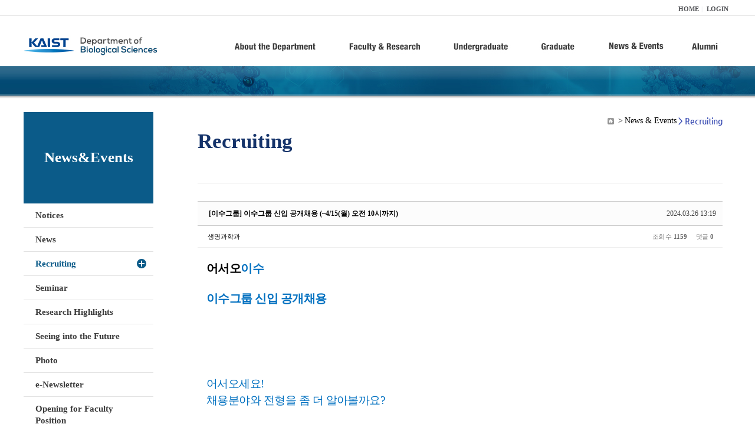

--- FILE ---
content_type: text/html; charset=UTF-8
request_url: https://bio.kaist.ac.kr/index.php?mid=bio_recruiting&order_type=desc&page=11&document_srl=32246
body_size: 14346
content:
<!DOCTYPE html>
<html lang="ko">
<head>
<!-- META -->
<meta charset="utf-8">
<meta name="Generator" content="XpressEngine">
<meta http-equiv="X-UA-Compatible" content="IE=edge">
<!-- TITLE -->
<title>생명과학과</title>
<!-- CSS -->
<link rel="stylesheet" href="/common/css/xe.min.css?20170912235542" />
<link rel="stylesheet" href="/common/js/plugins/ui/jquery-ui.min.css?20170912235542" />
<link rel="stylesheet" href="https://maxcdn.bootstrapcdn.com/font-awesome/4.2.0/css/font-awesome.min.css" />
<link rel="stylesheet" href="/modules/board/skins/sketchbook5/css/board.css?20180827100406" />
<!--[if lt IE 9]><link rel="stylesheet" href="/modules/board/skins/sketchbook5/css/ie8.css?20150813145402" />
<![endif]--><link rel="stylesheet" href="/modules/editor/styles/ckeditor_light/style.css?20170912235544" />
<!-- JS -->
<!--[if lt IE 9]><script src="/common/js/jquery-1.x.min.js?20200331145117"></script>
<![endif]--><!--[if gte IE 9]><!--><script src="/common/js/jquery.min.js?20200331145117"></script>
<!--<![endif]--><script src="/common/js/x.min.js?20200331145117"></script>
<script src="/common/js/xe.min.js?20200331145117"></script>
<script src="/modules/board/tpl/js/board.min.js?20200331145120"></script>
<!-- RSS -->
<!-- ICON -->

<script>
						if(!captchaTargetAct) {var captchaTargetAct = [];}
						captchaTargetAct.push("procBoardInsertDocument","procBoardInsertComment","procIssuetrackerInsertIssue","procIssuetrackerInsertHistory","procTextyleInsertComment");
						</script>
<script>
						if(!captchaTargetAct) {var captchaTargetAct = [];}
						captchaTargetAct.push("procMemberFindAccount","procMemberResendAuthMail","procMemberInsert");
						</script>

<link rel="canonical" href="https://bio.kaist.ac.kr/index.php?mid=bio_recruiting&amp;document_srl=32246" />
<meta name="description" content="어서오이수 이수그룹 신입 공개채용 어서오세요! 채용분야와 전형을 좀 더 알아볼까요? 다양한 직무에서 여러분을 기다리고 있습니다! 그리고 심플하게 끝나는 전형이에요. 신입사원 모집요강 ​회사 직무 세부업무 및 우대사항 근무지 ..." />
<meta property="og:locale" content="ko_KR" />
<meta property="og:type" content="article" />
<meta property="og:url" content="https://bio.kaist.ac.kr/index.php?mid=bio_recruiting&amp;document_srl=32246" />
<meta property="og:title" content="Recruiting - [이수그룹] 이수그룹 신입 공개채용 (~4/15(월) 오전 10시까지)" />
<meta property="og:description" content="어서오이수 이수그룹 신입 공개채용 어서오세요! 채용분야와 전형을 좀 더 알아볼까요? 다양한 직무에서 여러분을 기다리고 있습니다! 그리고 심플하게 끝나는 전형이에요. 신입사원 모집요강 ​회사 직무 세부업무 및 우대사항 근무지 ..." />
<meta property="article:published_time" content="2024-03-26T13:19:08+09:00" />
<meta property="article:modified_time" content="2024-03-26T13:19:08+09:00" />
<meta property="og:image" content="https://bio.kaist.ac.kr/./files/attach/images/25368/246/032/cd047b0bbd0cee8b88c51f8b08cedf47.jpg" />
<meta property="og:image:width" content="1000" />
<meta property="og:image:height" content="6480" />
<style type="text/css">
</style>
<style data-id="bdCss">
.bd em,.bd .color{color:#333333;}
.bd .shadow{text-shadow:1px 1px 1px ;}
.bd .bolder{color:#333333;text-shadow:2px 2px 4px ;}
.bd .bg_color{background-color:#333333;}
.bd .bg_f_color{background-color:#333333;background:-webkit-linear-gradient(#FFF -50%,#333333 50%);background:linear-gradient(to bottom,#FFF -50%,#333333 50%);}
.bd .border_color{border-color:#333333;}
.bd .bx_shadow{box-shadow:0 0 2px ;}
.viewer_with.on:before{background-color:#333333;box-shadow:0 0 2px #333333;}
.bd_zine.zine li:first-child,.bd_tb_lst.common_notice tr:first-child td{margin-top:2px;border-top:1px solid #DDD}
.bd_zine .info b,.bd_zine .info a{color:;}
.bd_zine.card h3{color:#333333;}
.bd_tb_lst{margin-top:0}
.bd_tb_lst .cate span,.bd_tb_lst .author span,.bd_tb_lst .last_post small{max-width:px}
</style>
<link rel="stylesheet" type="text/css" href="/layouts/jit_basic_resources/common/css/common.css" />
<link rel="stylesheet" type="text/css" href="/layouts/jit_basic_resources/common/css/sub.css" />
<meta charset="utf-8" /><script>
//<![CDATA[
var current_url = "https://bio.kaist.ac.kr/?mid=bio_recruiting&order_type=desc&page=11&document_srl=32246";
var request_uri = "https://bio.kaist.ac.kr/";
var current_mid = "bio_recruiting";
var waiting_message = "서버에 요청 중입니다. 잠시만 기다려주세요.";
var ssl_actions = new Array();
var default_url = "https://bio.kaist.ac.kr/";
var enforce_ssl = true;xe.current_lang = "ko";
xe.cmd_find = "찾기";
xe.cmd_cancel = "취소";
xe.cmd_confirm = "확인";
xe.msg_no_root = "루트는 선택 할 수 없습니다.";
xe.msg_no_shortcut = "바로가기는 선택 할 수 없습니다.";
xe.msg_select_menu = "대상 메뉴 선택";
//]]>
</script>
</head>
<body>
 
 <!-- 
작성날짜 : 2015-07-09
관리 : 진인포텍
-->
<!DOCTYPE html>
<html lang="ko">
<head>
	
<title>KAIST 생명과학과동창회</title>
<!-- css link -->


<!-- <script src="/layouts/jit_basic_resources/common/js/jquery-1.4.4.min.js"></script> -->
<script src="/layouts/jit_basic_resources/common/js/javascript.js" type="text/javascript"></script>

<script type="text/javascript">
	document.oncontextmenu = new Function('return false');   //우클릭방지
	document.ondragstart = new Function('return false'); // 드래그 방지
</script>
</head>
<body>
<ul id="skipNavi">
	<li><a href="#lnb">주메뉴 바로가기</a></li>
	<li><a href="#content">본문 바로가기</a></li>
</ul>
<div id="headWrap">
	<div id="header">
		<div class="layoutDisplay">
			<div id="fmilySite">
				<ul id="gnb" class="ft_right">
		<li><a href="/">HOME</a></li>
			<li><a href="/index.php?mid=account&act=dispMemberLoginForm">LOGIN</a></li>
		<!-- <li><a href="/index.php?mid=Account&act=dispMemberSignUpForm">JOIN</a></li> -->
		</ul>
	
			</div>
			<h1 id="logo"><a href="/"><img src="/layouts/jit_basic_resources/common/images/common/logo.jpg" alt="새내기의꿈, 여러분과 함께 하고 싶습니다." /></a></h1>
				<div class="tm_box">
				<ul id="tm">
					<li><a href="/./index.php?mid=bio_intro"><img src="/layouts/jit_basic_resources/common/images/common//menu01.jpg" alt="학과소개(About the Department)"/></a>
						 <ul class="submenu1">
														<li><a href="/./index.php?mid=bio_intro" class="">Introduction</a></li>
														<li><a href="/./index.php?mid=bio_office" class="">Staff</a></li>
														<li><a href="/./index.php?mid=bio_labguide" class="">Lab Location</a></li>
														<li><a href="/./index.php?mid=bio_contact" class="">Contact US</a></li>
														<li><a href="/./index.php?mid=bio_schedule" class="">Reservation</a></li>
						</ul>
					</li>
					<li><a href="/./index.php?mid=bio_faculty&category=202"><img src="/layouts/jit_basic_resources/common/images/common/menu02.jpg" alt="교수/연구(Faculty&Research)"/></a>
						<ul class="submenu2">
														<li><a href="/./index.php?mid=bio_faculty&category=202" class="">Faculty</a></li>
														<li><a href="http://biocore.kaist.ac.kr/" class="" target="_blank">Facilities</a></li>
														<li><a href="/./index.php?mid=bio_research_1" class="">Research Groups</a></li>
														<li><a href="/./index.php?mid=bio_major_research" class="">Major Research Unit</a></li>
							
														<!-- // <li><a href="/layouts/jit_basic_resources/common/images/data/major_research.pdf"  target="_blank">Research Fields & Major accomplishments</a></li>--!>
								
						</ul>
					</li>
					<li><a href="/./index.php?mid=bio_curriculum"><img src="/layouts/jit_basic_resources/common/images/common/menu03.jpg" alt="학부(Undergraduate)"/></a>
						<ul class="submenu3">
														<li><a href="/./index.php?mid=bio_curriculum" class="">Curriculum</a>
								<ul>
									<li><a href="/./index.php?mid=bio_curriculum"  class="" style="font-size:14px">International</a></li>
									<li><a href="/./index.php?mid=bio_curriculum_ko" class="">Korean</a>
									
								</ul>
							</li>
														<li><a href="/./index.php?mid=bio_courses" class="">Courses</a>
								<ul>
									<li><a href="/./index.php?mid=bio_courses"  class="" style="font-size:14px">International</a></li>
									<li><a href="/./index.php?mid=bio_courses_ko" class="">Korean</a>
								</ul>
							</li>
														<li><a href="https://admission.kaist.ac.kr/undergraduate" target="_blank" class="">Admission</a>
						
							</li>
							
				
						</ul>
					</li>
					<li><a href="/./index.php?mid=page_xqXQ50"><img src="/layouts/jit_basic_resources/common/images/common/menu04.jpg" alt="대학원(Graduate)"/></a>
						<ul class="submenu4">
														<li><a href="/./index.php?mid=page_xqXQ50" class="">Curriculum</a>
								<ul>
									<li><a href="/./index.php?mid=page_xqXQ50"  class="" style="font-size:14px">International</a></li>
									<li><a href="/./index.php?mid=page_pIhv13" class="">Korean</a>
									
								</ul>
							</li>
														<li><a href="/./index.php?mid=page_DkxU76" class="">Courses</a>
								<ul>
									<li><a href="/./index.php?mid=page_DkxU76"  class="" style="font-size:14px">International</a></li>
									<li><a href="/./index.php?mid=page_sIDM32" class="">Korean</a>
									
								</ul>
							</li>
														<li><a href="https://admission.kaist.ac.kr/graduate" target="_blank" class="">Admission</a>
						
							</li>
		
							
						</ul>
					</li>
					<li><a href="/./index.php?mid=bio_notice"><img src="/layouts/jit_basic_resources/common/images/common/menu05.jpg" alt="뉴스&이벤트(News&Events)"/></a>
						<ul class="submenu5">
							
														<li><a href="/./index.php?mid=bio_notice" class="">Notices</a></li>
														<li><a href="/./index.php?mid=bio_news" class="">News</a></li>
														<li><a href="/./index.php?mid=bio_recruiting" class="_son">Recruiting</a></li>
														<li><a href="/./index.php?mid=bio_seminar" class="">Seminar</a></li>
														<li><a href="/./index.php?mid=bio_research_highlights" class="">Research Highlights</a></li>
							
														<li><a href="/./index.php?mid=bio_seeing_into" class="">Seeing into the Future</a></li>
														<li><a href="/./index.php?mid=bio_photo" class="">Photo</a></li>
														<li><a href="/./index.php?mid=bio_newsletter" class="">e-Newsletter</a></li>
														<li><a href="https://kaist.ac.kr/kr/html/footer/0814.html?mode=V&no=d6b86ffd2396e4d3e649058d932218e9" target="_blank" class="">Opening for Faculty Position</a></li>
														<!-- <li><a href="/./index.php?mid=google_calendar" class="">Seminar Schedule</a></li> -->
						</ul>
					</li>
					<li><a href="http://bioalumni.kaist.ac.kr/" target="_blank"><img src="/layouts/jit_basic_resources/common/images/common/menu06.jpg" alt="연구뉴스(Research News)"/></a></li>
					<!-- <li><a href="/./index.php?mid=bio_alumni"><img src="/layouts/jit_basic_resources/common/images/common/menu06.jpg" alt="alumni"/></a>
						<ul class="submenu5">
						
							<li><a href="/./index.php?mid=bio_alumni" class="">Alumni</a></li>
						</ul>
					</li> -->
				</ul>
				
			
										<script type="text/javascript">topMenu1_aab();</script>
		
	</div>
	
		</div>
	</div>
</div>
<div id="conetntWrap">
	<div id="contents">
		<div id="conBody" class="layoutDisplay">
					<div id="leftSection">
												<h2 id="leftmnueTitle">News&Events</h2>
	<ul id="leftMenu">
		
			
			<li><a href="/./index.php?mid=bio_notice" class="">Notices</a></li>
					<li><a href="/./index.php?mid=bio_news" class="">News</a></li>
					<li><a href="/./index.php?mid=bio_recruiting" class="_on">Recruiting</a></li>
					<li><a href="/./index.php?mid=bio_seminar" class="">Seminar</a></li>
					<li><a href="/./index.php?mid=bio_research_highlights" class="">Research Highlights</a></li>
					<li><a href="/./index.php?mid=bio_seeing_into" class="">Seeing into the Future</a></li>
		
					<li><a href="/./index.php?mid=bio_photo" class="">Photo</a></li>
					<li><a href="/./index.php?mid=bio_newsletter" class="">e-Newsletter</a></li>
		
		
					<li><a href="https://kaist.ac.kr/kr/html/footer/0814.html?mode=V&no=1f1eaf4b67588ace0db9fdcde1dc4be2" target="_blank" class="">Opening for Faculty Position</a></li>
					<!-- <li><a href="/./index.php?mid=google_calendar" class="">Seminar Schedule</a></li> -->
	</ul>
	 
	
			</div>
			<div id="rightSection">
				<div id="conHead">
							<!-- 타이틀 및 현재위치 -->				
					<!-- /타이틀 및 현재위치 -->
<!-- <i style="font-size:26px;"> -->
<ul id="conNavi">
	<!-- <li>Home</li> -->
	<li>News & Events</li>
	<li>Recruiting</li>
</ul>
		<h3 id="conTitle">Recruiting</h3>
		
				</div>
						<div id="content">
					<!-- 컨텐츠 표시 -->
						<!--#JSPLUGIN:ui--><script>//<![CDATA[
var lang_type = "ko";
var bdLogin = "로그인 하시겠습니까?@https://bio.kaist.ac.kr/index.php?mid=bio_recruiting&order_type=desc&page=11&document_srl=32246&act=dispMemberLoginForm";
jQuery(function($){
	board('#bd_25368_32246');
	$.cookie('bd_viewer_font',$('body').css('font-family'));
});
//]]></script>
<div></div><div id="bd_25368_32246" class="bd   hover_effect small_lst_btn1" data-default_style="list" data-bdFilesType="">
<div class="rd rd_nav_style2 clear" style="padding:;" data-docSrl="32246">
	
	<div class="rd_hd clear" style="margin:0 -15px 20px">
		
		<div class="board clear " style=";">
			<div class="top_area ngeb" style=";">
								<div class="fr">
										<span class="date m_no">2024.03.26 13:19</span>				</div>
				<h1 class="np_18px"><a href="https://bio.kaist.ac.kr/index.php?document_srl=32246">[이수그룹] 이수그룹 신입 공개채용 (~4/15(월) 오전 10시까지)</a></h1>
			</div>
			<div class="btm_area clear">
								<div class="side">
					<a href="#popup_menu_area" class="nick member_12956" onclick="return false">생명과학과</a>																								</div>
				<div class="side fr">
																																			<span>조회 수 <b>1159</b></span>					
					<span>댓글 <b>0</b></span>									</div>
				
							</div>
		</div>		
		
		
				
				
				
				
		
			</div>
	
		
	<div class="rd_body clear">
		
				
				
				<article><!--BeforeDocument(32246,12956)--><div class="document_32246_12956 xe_content"><p style="box-sizing: initial; margin: 0cm; padding: 0px; border: 0px; vertical-align: baseline; text-decoration-skip-ink: none; unicode-bidi: embed; line-height: 1.5; color: rgb(34, 34, 34); font-family: Gulim, 굴림, sans-serif; font-size: 14px; background: white; word-break: keep-all; text-align: justify;"><b style="box-sizing: initial; margin: 0px; padding: 0px; border: 0px; vertical-align: baseline; text-decoration-skip-ink: none; line-height: 1.5; font-size: 10pt; font-family: &quot;맑은 고딕&quot;; color: rgb(0, 0, 0);"><span style="box-sizing: initial; margin: 0px; padding: 0px; border: 0px; vertical-align: baseline; text-decoration-skip-ink: none; line-height: 1.5; font-size: 15pt; letter-spacing: -0.4pt;">어서오</span></b><b style="box-sizing: initial; margin: 0px; padding: 0px; border: 0px; vertical-align: baseline; text-decoration-skip-ink: none; line-height: 1.5; font-size: 10pt; font-family: &quot;맑은 고딕&quot;; color: rgb(0, 0, 0);"><span style="box-sizing: initial; margin: 0px; padding: 0px; border: 0px; vertical-align: baseline; text-decoration-skip-ink: none; line-height: 1.5; font-size: 15pt; color: rgb(0, 112, 192); letter-spacing: -0.4pt;">이수</span></b></p>

<div style="box-sizing: initial; margin: 0px; padding: 0px; border: 0px; vertical-align: baseline; text-decoration-skip-ink: none; unicode-bidi: embed; line-height: 1.5; color: rgb(34, 34, 34); font-family: Gulim, 굴림, sans-serif; font-size: 14px; background-color: rgb(255, 255, 255);">&nbsp;</div>

<p style="box-sizing: initial; margin: 0cm; padding: 0px; border: 0px; vertical-align: baseline; text-decoration-skip-ink: none; unicode-bidi: embed; line-height: 1.5; color: rgb(34, 34, 34); font-family: Gulim, 굴림, sans-serif; font-size: 14px; background: white; word-break: keep-all; text-align: justify;"><b style="box-sizing: initial; margin: 0px; padding: 0px; border: 0px; vertical-align: baseline; text-decoration-skip-ink: none; line-height: 1.5; font-size: 10pt; font-family: &quot;맑은 고딕&quot;; color: rgb(0, 0, 0);"><span style="box-sizing: initial; margin: 0px; padding: 0px; border: 0px; vertical-align: baseline; text-decoration-skip-ink: none; line-height: 1.5; font-size: 15pt; color: rgb(0, 112, 192); letter-spacing: -0.4pt;">이수그룹 신입&nbsp;공개채용</span></b></p>

<div style="box-sizing: initial; margin: 0px; padding: 0px; border: 0px; vertical-align: baseline; text-decoration-skip-ink: none; unicode-bidi: embed; line-height: 1.5; color: rgb(34, 34, 34); font-family: Gulim, 굴림, sans-serif; font-size: 14px; background-color: rgb(255, 255, 255);">&nbsp;</div>

<p style="box-sizing: initial; margin: 0cm; padding: 0px; border: 0px; vertical-align: baseline; text-decoration-skip-ink: none; unicode-bidi: embed; line-height: 1.5; color: rgb(34, 34, 34); font-family: Gulim, 굴림, sans-serif; font-size: 14px; background: white; word-break: keep-all; text-align: justify;"><span style="box-sizing: initial; margin: 0px; padding: 0px; border: 0px; vertical-align: baseline; text-decoration-skip-ink: none; line-height: 1.5; font-size: 10.5pt; font-family: 굴림; color: black; letter-spacing: -0.4pt;">&nbsp;</span></p>

<div style="box-sizing: initial; margin: 0px; padding: 0px; border: 0px; vertical-align: baseline; text-decoration-skip-ink: none; unicode-bidi: embed; line-height: 1.5; color: rgb(34, 34, 34); font-family: Gulim, 굴림, sans-serif; font-size: 14px; background-color: rgb(255, 255, 255);">&nbsp;</div>

<p style="box-sizing: initial; margin: 0cm 0cm 8pt; padding: 0px; border: 0px; vertical-align: baseline; text-decoration-skip-ink: none; unicode-bidi: embed; line-height: 1.5; color: rgb(34, 34, 34); font-family: Gulim, 굴림, sans-serif; font-size: 14px; background: white; word-break: keep-all; text-align: justify;"><span style="box-sizing: initial; margin: 0px; padding: 0px; border: 0px; vertical-align: baseline; text-decoration-skip-ink: none; line-height: 1.5; font-size: 10.5pt; font-family: 굴림; color: black; letter-spacing: -0.4pt;">&nbsp;</span></p>

<div style="box-sizing: initial; margin: 0px; padding: 0px; border: 0px; vertical-align: baseline; text-decoration-skip-ink: none; unicode-bidi: embed; line-height: 1.5; color: rgb(34, 34, 34); font-family: Gulim, 굴림, sans-serif; font-size: 14px; background-color: rgb(255, 255, 255);">&nbsp;</div>

<p style="box-sizing: initial; margin: 0cm; padding: 0px; border: 0px; vertical-align: baseline; text-decoration-skip-ink: none; unicode-bidi: embed; line-height: 1.5; color: rgb(34, 34, 34); font-family: Gulim, 굴림, sans-serif; font-size: 14px; background: white; word-break: keep-all; text-align: justify;"><span style="box-sizing: initial; margin: 0px; padding: 0px; border: 0px; vertical-align: baseline; text-decoration-skip-ink: none; line-height: 1.5; font-size: 14pt; color: rgb(0, 112, 192); letter-spacing: -0.4pt; font-family: &quot;맑은 고딕&quot;;">어서오세요<span style="box-sizing: initial; margin: 0px; padding: 0px; border: 0px; vertical-align: baseline; text-decoration-skip-ink: none; line-height: 1.5;">!</span><br style="box-sizing: initial; text-decoration-skip-ink: none;" />
채용분야와 전형을 좀 더 알아볼까요<span style="box-sizing: initial; margin: 0px; padding: 0px; border: 0px; vertical-align: baseline; text-decoration-skip-ink: none; line-height: 1.5;">?</span></span></p>

<div style="box-sizing: initial; margin: 0px; padding: 0px; border: 0px; vertical-align: baseline; text-decoration-skip-ink: none; unicode-bidi: embed; line-height: 1.5; color: rgb(34, 34, 34); font-family: Gulim, 굴림, sans-serif; font-size: 14px; background-color: rgb(255, 255, 255);">&nbsp;</div>

<p style="box-sizing: initial; margin: 0cm; padding: 0px; border: 0px; vertical-align: baseline; text-decoration-skip-ink: none; unicode-bidi: embed; line-height: 1.5; color: rgb(34, 34, 34); font-family: Gulim, 굴림, sans-serif; font-size: 14px; background: white; word-break: keep-all; text-align: justify;"><span style="box-sizing: initial; margin: 0px; padding: 0px; border: 0px; vertical-align: baseline; text-decoration-skip-ink: none; line-height: 1.5; font-size: 10.5pt; color: black; letter-spacing: -0.4pt; font-family: &quot;맑은 고딕&quot;;">&nbsp;</span></p>

<div style="box-sizing: initial; margin: 0px; padding: 0px; border: 0px; vertical-align: baseline; text-decoration-skip-ink: none; unicode-bidi: embed; line-height: 1.5; color: rgb(34, 34, 34); font-family: Gulim, 굴림, sans-serif; font-size: 14px; background-color: rgb(255, 255, 255);">&nbsp;</div>

<p style="box-sizing: initial; margin: 0cm; padding: 0px; border: 0px; vertical-align: baseline; text-decoration-skip-ink: none; unicode-bidi: embed; line-height: 1.5; color: rgb(34, 34, 34); font-family: Gulim, 굴림, sans-serif; font-size: 14px; background: white; word-break: keep-all; text-align: justify;"><span style="box-sizing: initial; margin: 0px; padding: 0px; border: 0px; vertical-align: baseline; text-decoration-skip-ink: none; line-height: 1.5; font-size: 12pt; color: black; letter-spacing: -0.4pt; font-family: &quot;맑은 고딕&quot;;">다양한 직무에서 여러분을 기다리고 있습니다<span style="box-sizing: initial; margin: 0px; padding: 0px; border: 0px; vertical-align: baseline; text-decoration-skip-ink: none; line-height: 1.5;">!</span><br style="box-sizing: initial; text-decoration-skip-ink: none;" />
그리고 심플하게 끝나는 전형이에요<span style="box-sizing: initial; margin: 0px; padding: 0px; border: 0px; vertical-align: baseline; text-decoration-skip-ink: none; line-height: 1.5;">.</span></span></p>

<div style="box-sizing: initial; margin: 0px; padding: 0px; border: 0px; vertical-align: baseline; text-decoration-skip-ink: none; unicode-bidi: embed; line-height: 1.5; color: rgb(34, 34, 34); font-family: Gulim, 굴림, sans-serif; font-size: 14px; background-color: rgb(255, 255, 255);">&nbsp;</div>

<p style="box-sizing: initial; margin: 0cm; padding: 0px; border: 0px; vertical-align: baseline; text-decoration-skip-ink: none; unicode-bidi: embed; line-height: 1.5; color: rgb(34, 34, 34); font-family: Gulim, 굴림, sans-serif; font-size: 14px; background: white; word-break: keep-all; text-align: justify;"><span style="box-sizing: initial; margin: 0px; padding: 0px; border: 0px; vertical-align: baseline; text-decoration-skip-ink: none; line-height: 1.5; font-size: 10.5pt; color: black; letter-spacing: -0.4pt; font-family: &quot;맑은 고딕&quot;;">&nbsp;</span></p>

<div style="box-sizing: initial; margin: 0px; padding: 0px; border: 0px; vertical-align: baseline; text-decoration-skip-ink: none; unicode-bidi: embed; line-height: 1.5; color: rgb(34, 34, 34); font-family: Gulim, 굴림, sans-serif; font-size: 14px; background-color: rgb(255, 255, 255);">&nbsp;</div>

<p style="box-sizing: initial; margin: 0cm 0cm 8pt; padding: 0px; border: 0px; vertical-align: baseline; text-decoration-skip-ink: none; unicode-bidi: embed; line-height: 1.5; color: rgb(34, 34, 34); font-family: Gulim, 굴림, sans-serif; font-size: 14px; background: white; word-break: keep-all; text-align: justify;"><span style="box-sizing: initial; margin: 0px; padding: 0px; border: 0px; vertical-align: baseline; text-decoration-skip-ink: none; line-height: 1.5; font-size: 10.5pt; color: black; letter-spacing: -0.4pt; font-family: &quot;맑은 고딕&quot;;">&nbsp;</span></p>

<div style="box-sizing: initial; margin: 0px; padding: 0px; border: 0px; vertical-align: baseline; text-decoration-skip-ink: none; unicode-bidi: embed; line-height: 1.5; color: rgb(34, 34, 34); font-family: Gulim, 굴림, sans-serif; font-size: 14px; background-color: rgb(255, 255, 255);">&nbsp;</div>

<p style="box-sizing: initial; margin: 0cm 0cm 8pt; padding: 0px; border: 0px; vertical-align: baseline; text-decoration-skip-ink: none; unicode-bidi: embed; line-height: 1.5; color: rgb(34, 34, 34); font-family: Gulim, 굴림, sans-serif; font-size: 14px; background: white; word-break: keep-all; text-align: justify;"><b style="box-sizing: initial; margin: 0px; padding: 0px; border: 0px; vertical-align: baseline; text-decoration-skip-ink: none; line-height: 1.5; font-size: 10pt; font-family: &quot;맑은 고딕&quot;; color: rgb(0, 0, 0);"><span style="box-sizing: initial; margin: 0px; padding: 0px; border: 0px; vertical-align: baseline; text-decoration-skip-ink: none; line-height: 1.5; font-size: 12pt; letter-spacing: -0.4pt; background-image: initial; background-position: initial; background-size: initial; background-repeat: initial; background-attachment: initial; background-origin: initial; background-clip: initial;">&nbsp;</span></b><b style="box-sizing: initial; margin: 0px; padding: 0px; border: 0px; vertical-align: baseline; text-decoration-skip-ink: none; line-height: 1.5; font-size: 10pt; font-family: &quot;맑은 고딕&quot;; color: rgb(0, 0, 0);"><span style="box-sizing: initial; margin: 0px; padding: 0px; border: 0px; vertical-align: baseline; text-decoration-skip-ink: none; line-height: 1.5; font-size: 12pt; color: rgb(0, 112, 192); letter-spacing: -0.4pt;">신입사원 모집요강</span></b></p>

<div style="box-sizing: initial; margin: 0px; padding: 0px; border: 0px; vertical-align: baseline; text-decoration-skip-ink: none; unicode-bidi: embed; line-height: 1.5; color: rgb(34, 34, 34); font-family: Gulim, 굴림, sans-serif; font-size: 14px; background-color: rgb(255, 255, 255);">&nbsp;</div>

<table border="0" cellpadding="0" cellspacing="0" style="box-sizing: initial; margin: 0px 0px 0px -0.15pt; padding: 0px; vertical-align: baseline; border-collapse: collapse; border-spacing: 0px; text-decoration-skip-ink: none; color: rgb(34, 34, 34); font-family: Gulim, 굴림, sans-serif; font-size: 14px; letter-spacing: -0.5px; line-height: 1.2; background: white; table-layout: fixed; width: 651px;" width="604">
	<tbody style="box-sizing: initial; margin: 0px; padding: 0px; text-decoration-skip-ink: none;">
		<tr style="box-sizing: initial; margin: 0px; padding: 0px; text-decoration-skip-ink: none;">
			<td style="box-sizing: initial; margin: 0px; padding: 0cm 4.95pt; text-decoration-skip-ink: none; width: 85.1px; border: 1pt solid windowtext; background: rgb(242, 242, 242); height: 37px;" width="94">
			<p align="center" style="box-sizing: initial; margin: 0cm; padding: 0px; border: 0px; vertical-align: baseline; text-decoration-skip-ink: none; unicode-bidi: embed; line-height: 1.5; text-align: center; word-break: keep-all;"><b style="box-sizing: initial; margin: 0px; padding: 0px; border: 0px; vertical-align: baseline; text-decoration-skip-ink: none; line-height: 1.5; font-size: 18px; font-family: &quot;맑은 고딕&quot;; color: rgb(0, 0, 0);"><span style="box-sizing: initial; margin: 0px; padding: 0px; border: 0px; vertical-align: baseline; text-decoration-skip-ink: none; line-height: 1.5; font-size: 14px;">​</span></b><b style="box-sizing: initial; margin: 0px; padding: 0px; border: 0px; vertical-align: baseline; text-decoration-skip-ink: none; line-height: 1.5; font-size: 18px; font-family: &quot;맑은 고딕&quot;; color: rgb(0, 0, 0);"><span style="box-sizing: initial; margin: 0px; padding: 0px; border: 0px; vertical-align: baseline; text-decoration-skip-ink: none; line-height: 1.5; letter-spacing: -0.4pt; font-size: 14px;">회사</span></b></p>
			</td>
			<td style="box-sizing: initial; margin: 0px; padding: 0cm 4.95pt; text-decoration-skip-ink: none; width: 63.8pt; border-top: 1pt solid windowtext; border-right: 1pt solid windowtext; border-bottom: 1pt solid windowtext; border-image: initial; border-left: none; background: rgb(208, 206, 206); height: 37px;" width="85">
			<p align="center" style="box-sizing: initial; margin: 0cm; padding: 0px; border: 0px; vertical-align: baseline; text-decoration-skip-ink: none; unicode-bidi: embed; line-height: 1.5; text-align: center; word-break: keep-all;"><b style="box-sizing: initial; margin: 0px; padding: 0px; border: 0px; vertical-align: baseline; text-decoration-skip-ink: none; line-height: 1.5; font-family: &quot;맑은 고딕&quot;; color: rgb(0, 0, 0);"><span style="box-sizing: initial; margin: 0px; padding: 0px; border: 0px; vertical-align: baseline; text-decoration-skip-ink: none; line-height: 1.5; letter-spacing: -0.4pt;">직무</span></b></p>
			</td>
			<td style="box-sizing: initial; margin: 0px; padding: 0cm 4.95pt; text-decoration-skip-ink: none; width: 276.4pt; border-top: 1pt solid windowtext; border-right: 1pt solid windowtext; border-bottom: 1pt solid windowtext; border-image: initial; border-left: none; background: rgb(208, 206, 206); height: 37px;" width="369">
			<p align="center" style="box-sizing: initial; margin: 0cm; padding: 0px; border: 0px; vertical-align: baseline; text-decoration-skip-ink: none; unicode-bidi: embed; line-height: 1.5; text-align: center; word-break: keep-all;"><b style="box-sizing: initial; margin: 0px; padding: 0px; border: 0px; vertical-align: baseline; text-decoration-skip-ink: none; line-height: 1.5; font-size: 10pt; font-family: &quot;맑은 고딕&quot;; color: rgb(0, 0, 0);"><span style="box-sizing: initial; margin: 0px; padding: 0px; border: 0px; vertical-align: baseline; text-decoration-skip-ink: none; line-height: 1.5; color: rgb(30, 30, 35); letter-spacing: -0.4pt;"><span style="box-sizing: initial; margin: 0px; padding: 0px; border: 0px; vertical-align: baseline; text-decoration-skip-ink: none; line-height: 1.5; font-size: 14px;">세부업무 및 우대사항</span></span></b></p>
			</td>
			<td style="box-sizing: initial; margin: 0px; padding: 0cm 4.95pt; text-decoration-skip-ink: none; width: 42.5pt; border-top: 1pt solid windowtext; border-right: 1pt solid windowtext; border-bottom: 1pt solid windowtext; border-image: initial; border-left: none; background: rgb(208, 206, 206); height: 37px;" width="57">
			<p align="center" style="box-sizing: initial; margin: 0cm; padding: 0px; border: 0px; vertical-align: baseline; text-decoration-skip-ink: none; unicode-bidi: embed; line-height: 1.5; text-align: center; word-break: keep-all;"><b style="box-sizing: initial; margin: 0px; padding: 0px; border: 0px; vertical-align: baseline; text-decoration-skip-ink: none; line-height: 1.5; font-size: 10pt; font-family: &quot;맑은 고딕&quot;; color: rgb(0, 0, 0);"><span style="box-sizing: initial; margin: 0px; padding: 0px; border: 0px; vertical-align: baseline; text-decoration-skip-ink: none; line-height: 1.5; color: rgb(30, 30, 35); letter-spacing: -0.4pt;"><span style="box-sizing: initial; margin: 0px; padding: 0px; border: 0px; vertical-align: baseline; text-decoration-skip-ink: none; line-height: 1.5; font-size: 14px;">근무지</span></span></b></p>
			</td>
		</tr>
		<tr style="box-sizing: initial; margin: 0px; padding: 0px; text-decoration-skip-ink: none; height: 64.3pt;">
			<td style="box-sizing: initial; margin: 0px; padding: 0cm 4.95pt; text-decoration-skip-ink: none; width: 85.1px; border-right: 1pt solid windowtext; border-bottom: 1pt solid windowtext; border-left: 1pt solid windowtext; border-image: initial; border-top: none; background: rgb(242, 242, 242); height: 64.3pt;" width="94">
			<p align="center" style="box-sizing: initial; margin: 0cm; padding: 0px; border: 0px; vertical-align: baseline; text-decoration-skip-ink: none; unicode-bidi: embed; line-height: 1.5; text-align: center; word-break: keep-all;"><b style="box-sizing: initial; margin: 0px; padding: 0px; border: 0px; vertical-align: baseline; text-decoration-skip-ink: none; line-height: 1.5; font-size: 10pt; font-family: &quot;맑은 고딕&quot;; color: rgb(0, 0, 0);"><span style="box-sizing: initial; margin: 0px; padding: 0px; border: 0px; vertical-align: baseline; text-decoration-skip-ink: none; line-height: 1.5; font-size: 14px; color: rgb(0, 112, 192); letter-spacing: -0.4pt;">이수화학</span></b></p>
			</td>
			<td style="box-sizing: initial; margin: 0px; padding: 0cm 4.95pt; text-decoration-skip-ink: none; width: 63.8pt; border-top: none; border-left: none; border-bottom: 1pt solid windowtext; border-right: 1pt solid windowtext; background: rgb(218, 233, 247); height: 64.3pt;" width="85">
			<p align="center" style="box-sizing: initial; margin: 0cm; padding: 0px; border: 0px; vertical-align: baseline; text-decoration-skip-ink: none; unicode-bidi: embed; line-height: 1.5; text-align: center; word-break: keep-all;"><b style="box-sizing: initial; margin: 0px; padding: 0px; border: 0px; vertical-align: baseline; text-decoration-skip-ink: none; line-height: 1.5; font-size: 10pt; font-family: &quot;맑은 고딕&quot;; color: rgb(0, 0, 0);"><span style="box-sizing: initial; margin: 0px; padding: 0px; border: 0px; vertical-align: baseline; text-decoration-skip-ink: none; line-height: 13.8px; font-size: 9pt; color: rgb(30, 30, 35); letter-spacing: -0.4pt;"><span style="box-sizing: initial; margin: 0px; padding: 0px; border: 0px; vertical-align: baseline; text-decoration-skip-ink: none; line-height: 1.5; font-size: 14px;">기획</span></span></b></p>
			</td>
			<td style="box-sizing: initial; margin: 0px; padding: 0cm 4.95pt; text-decoration-skip-ink: none; width: 276.4pt; border-top: none; border-left: none; border-bottom: 1pt solid windowtext; border-right: 1pt solid windowtext; height: 64.3pt;" width="369">
			<p align="left" style="box-sizing: initial; margin: 0cm; padding: 0px; border: 0px; vertical-align: baseline; text-decoration-skip-ink: none; unicode-bidi: embed; line-height: 1.5; background-image: initial; background-position: initial; background-size: initial; background-repeat: initial; background-attachment: initial; background-origin: initial; background-clip: initial; word-break: keep-all;"><span style="box-sizing: initial; margin: 0px; padding: 0px; border: 0px; vertical-align: baseline; text-decoration-skip-ink: none; line-height: 16.1px; color: rgb(51, 51, 51); letter-spacing: -0.55pt; background-image: initial; background-position: initial; background-size: initial; background-repeat: initial; background-attachment: initial; background-origin: initial; background-clip: initial; font-family: &quot;맑은 고딕&quot;;">[</span><span style="box-sizing: initial; margin: 0px; padding: 0px; border: 0px; vertical-align: baseline; text-decoration-skip-ink: none; line-height: 13.8px; font-size: 9pt; color: rgb(51, 51, 51); letter-spacing: -0.55pt; background-image: initial; background-position: initial; background-size: initial; background-repeat: initial; background-attachment: initial; background-origin: initial; background-clip: initial; font-family: &quot;맑은 고딕&quot;;"><span style="box-sizing: initial; margin: 0px; padding: 0px; border: 0px; vertical-align: baseline; text-decoration-skip-ink: none; line-height: 1.5; font-size: 14px;">직무내용</span><span style="box-sizing: initial; margin: 0px; padding: 0px; border: 0px; vertical-align: baseline; text-decoration-skip-ink: none; line-height: 1.5; font-size: 14px;">]</span></span><br style="box-sizing: initial; text-decoration-skip-ink: none;" />
			<span style="box-sizing: initial; margin: 0px; padding: 0px; border: 0px; vertical-align: baseline; text-decoration-skip-ink: none; line-height: 16.1px; color: rgb(146, 208, 80); letter-spacing: -0.5pt; font-family: &quot;맑은 고딕&quot;;">&bull;&nbsp;</span><span style="box-sizing: initial; margin: 0px; padding: 0px; border: 0px; vertical-align: baseline; text-decoration-skip-ink: none; line-height: 13.8px; font-size: 9pt; color: rgb(51, 51, 51); letter-spacing: -0.5pt; font-family: &quot;맑은 고딕&quot;;"><span style="box-sizing: initial; margin: 0px; padding: 0px; border: 0px; vertical-align: baseline; text-decoration-skip-ink: none; line-height: 1.5; font-size: 14px;">중장기 전략수립 및 경영실적 관리</span></span></p>

			<p align="left" style="box-sizing: initial; margin: 0cm; padding: 0px; border: 0px; vertical-align: baseline; text-decoration-skip-ink: none; unicode-bidi: embed; line-height: 1.5; background-image: initial; background-position: initial; background-size: initial; background-repeat: initial; background-attachment: initial; background-origin: initial; background-clip: initial; word-break: keep-all;"><span style="box-sizing: initial; margin: 0px; padding: 0px; border: 0px; vertical-align: baseline; text-decoration-skip-ink: none; line-height: 16.1px; color: rgb(146, 208, 80); letter-spacing: -0.5pt; font-family: &quot;맑은 고딕&quot;;">&bull;&nbsp;</span><span style="box-sizing: initial; margin: 0px; padding: 0px; border: 0px; vertical-align: baseline; text-decoration-skip-ink: none; line-height: 13.8px; font-size: 9pt; color: rgb(51, 51, 51); letter-spacing: -0.5pt; font-family: &quot;맑은 고딕&quot;;"><span style="box-sizing: initial; margin: 0px; padding: 0px; border: 0px; vertical-align: baseline; text-decoration-skip-ink: none; line-height: 1.5; font-size: 14px;">산업분석 및 신사업 투자검토 등</span></span></p>
			</td>
			<td style="box-sizing: initial; margin: 0px; padding: 0cm 4.95pt; text-decoration-skip-ink: none; width: 42.5pt; border-top: none; border-left: none; border-bottom: 1pt solid windowtext; border-right: 1pt solid windowtext; background: rgb(242, 242, 242); height: 64.3pt;" width="57">
			<p align="center" style="box-sizing: initial; margin: 0cm; padding: 0px; border: 0px; vertical-align: baseline; text-decoration-skip-ink: none; unicode-bidi: embed; line-height: 1.5; text-align: center; word-break: keep-all;"><span style="box-sizing: initial; margin: 0px; padding: 0px; border: 0px; vertical-align: baseline; text-decoration-skip-ink: none; line-height: 1.5; font-size: 9pt; color: rgb(30, 30, 35); letter-spacing: -0.4pt; font-family: &quot;맑은 고딕&quot;;"><span style="box-sizing: initial; margin: 0px; padding: 0px; border: 0px; vertical-align: baseline; text-decoration-skip-ink: none; line-height: 1.5; font-size: 14px;">서울</span></span></p>
			</td>
		</tr>
		<tr style="box-sizing: initial; margin: 0px; padding: 0px; text-decoration-skip-ink: none; height: 120.4pt;">
			<td rowspan="2" style="box-sizing: initial; margin: 0px; padding: 0cm 4.95pt; text-decoration-skip-ink: none; width: 85.1px; border-right: 1pt solid windowtext; border-bottom: 1pt solid windowtext; border-left: 1pt solid windowtext; border-image: initial; border-top: none; background: rgb(242, 242, 242); height: 120.4pt;" width="94">
			<p align="center" style="box-sizing: initial; margin: 0cm; padding: 0px; border: 0px; vertical-align: baseline; text-decoration-skip-ink: none; unicode-bidi: embed; line-height: 1.5; text-align: center; word-break: keep-all;"><b style="box-sizing: initial; margin: 0px; padding: 0px; border: 0px; vertical-align: baseline; text-decoration-skip-ink: none; line-height: 1.5; font-size: 10pt; font-family: &quot;맑은 고딕&quot;; color: rgb(0, 0, 0);"><span style="box-sizing: initial; margin: 0px; padding: 0px; border: 0px; vertical-align: baseline; text-decoration-skip-ink: none; line-height: 1.5; font-size: 9pt; color: rgb(0, 112, 192); letter-spacing: -0.4pt;"><span style="box-sizing: initial; margin: 0px; padding: 0px; border: 0px; vertical-align: baseline; text-decoration-skip-ink: none; line-height: 1.5; font-size: 14px;">이수</span><br style="box-sizing: initial; text-decoration-skip-ink: none;" />
			<span style="box-sizing: initial; margin: 0px; padding: 0px; border: 0px; vertical-align: baseline; text-decoration-skip-ink: none; line-height: 1.5; font-size: 14px;">스페셜티</span></span></b></p>

			<p align="center" style="box-sizing: initial; margin: 0cm; padding: 0px; border: 0px; vertical-align: baseline; text-decoration-skip-ink: none; unicode-bidi: embed; line-height: 1.5; text-align: center; word-break: keep-all;"><b style="box-sizing: initial; margin: 0px; padding: 0px; border: 0px; vertical-align: baseline; text-decoration-skip-ink: none; line-height: 1.5; font-size: 10pt; font-family: &quot;맑은 고딕&quot;; color: rgb(0, 0, 0);"><span style="box-sizing: initial; margin: 0px; padding: 0px; border: 0px; vertical-align: baseline; text-decoration-skip-ink: none; line-height: 1.5; font-size: 9pt; color: rgb(0, 112, 192); letter-spacing: -0.4pt;"><span style="box-sizing: initial; margin: 0px; padding: 0px; border: 0px; vertical-align: baseline; text-decoration-skip-ink: none; line-height: 1.5; font-size: 14px;">케미컬</span></span></b></p>
			</td>
			<td style="box-sizing: initial; margin: 0px; padding: 0cm 4.95pt; text-decoration-skip-ink: none; width: 63.8pt; border-top: none; border-left: none; border-bottom: 1pt solid windowtext; border-right: 1pt solid windowtext; background: rgb(218, 233, 247); height: 120.4pt;" width="85">
			<p align="center" style="box-sizing: initial; margin: 0cm; padding: 0px; border: 0px; vertical-align: baseline; text-decoration-skip-ink: none; unicode-bidi: embed; line-height: 1.5; text-align: center; word-break: keep-all;"><b style="box-sizing: initial; margin: 0px; padding: 0px; border: 0px; vertical-align: baseline; text-decoration-skip-ink: none; line-height: 1.5; font-size: 10pt; font-family: &quot;맑은 고딕&quot;; color: rgb(0, 0, 0);"><span style="box-sizing: initial; margin: 0px; padding: 0px; border: 0px; vertical-align: baseline; text-decoration-skip-ink: none; line-height: 1.5; font-size: 14px; letter-spacing: -0.4pt;">EPC(</span></b><b style="box-sizing: initial; margin: 0px; padding: 0px; border: 0px; vertical-align: baseline; text-decoration-skip-ink: none; line-height: 1.5; font-size: 10pt; font-family: &quot;맑은 고딕&quot;; color: rgb(0, 0, 0);"><span style="box-sizing: initial; margin: 0px; padding: 0px; border: 0px; vertical-align: baseline; text-decoration-skip-ink: none; line-height: 1.5; font-size: 9pt; letter-spacing: -0.4pt;"><span style="box-sizing: initial; margin: 0px; padding: 0px; border: 0px; vertical-align: baseline; text-decoration-skip-ink: none; line-height: 1.5; font-size: 14px;">전기</span><span style="box-sizing: initial; margin: 0px; padding: 0px; border: 0px; vertical-align: baseline; text-decoration-skip-ink: none; line-height: 1.5; font-size: 14px;">)</span></span></b></p>
			</td>
			<td style="box-sizing: initial; margin: 0px; padding: 0cm 4.95pt; text-decoration-skip-ink: none; width: 276.4pt; border-top: none; border-left: none; border-bottom: 1pt solid windowtext; border-right: 1pt solid windowtext; height: 120.4pt;" width="369">
			<p align="left" style="box-sizing: initial; margin: 0cm; padding: 0px; border: 0px; vertical-align: baseline; text-decoration-skip-ink: none; unicode-bidi: embed; line-height: 1.5; word-break: keep-all;"><span style="box-sizing: initial; margin: 0px; padding: 0px; border: 0px; vertical-align: baseline; text-decoration-skip-ink: none; line-height: 16.1px; color: rgb(51, 51, 51); letter-spacing: -0.55pt; background-image: initial; background-position: initial; background-size: initial; background-repeat: initial; background-attachment: initial; background-origin: initial; background-clip: initial; font-family: &quot;맑은 고딕&quot;;">[</span><span style="box-sizing: initial; margin: 0px; padding: 0px; border: 0px; vertical-align: baseline; text-decoration-skip-ink: none; line-height: 13.8px; font-size: 9pt; color: rgb(51, 51, 51); letter-spacing: -0.55pt; background-image: initial; background-position: initial; background-size: initial; background-repeat: initial; background-attachment: initial; background-origin: initial; background-clip: initial; font-family: &quot;맑은 고딕&quot;;"><span style="box-sizing: initial; margin: 0px; padding: 0px; border: 0px; vertical-align: baseline; text-decoration-skip-ink: none; line-height: 1.5; font-size: 14px;">직무내용</span><span style="box-sizing: initial; margin: 0px; padding: 0px; border: 0px; vertical-align: baseline; text-decoration-skip-ink: none; line-height: 1.5; font-size: 14px;">]</span></span></p>

			<p align="left" style="box-sizing: initial; margin: 0cm; padding: 0px; border: 0px; vertical-align: baseline; text-decoration-skip-ink: none; unicode-bidi: embed; line-height: 1.5; background-image: initial; background-position: initial; background-size: initial; background-repeat: initial; background-attachment: initial; background-origin: initial; background-clip: initial; word-break: keep-all;"><span style="box-sizing: initial; margin: 0px; padding: 0px; border: 0px; vertical-align: baseline; text-decoration-skip-ink: none; line-height: 16.1px; color: rgb(146, 208, 80); letter-spacing: -0.5pt; font-family: &quot;맑은 고딕&quot;;">&bull;&nbsp;</span><span style="box-sizing: initial; margin: 0px; padding: 0px; border: 0px; vertical-align: baseline; text-decoration-skip-ink: none; line-height: 13.8px; font-size: 9pt; color: rgb(51, 51, 51); letter-spacing: -0.5pt; font-family: &quot;맑은 고딕&quot;;"><span style="box-sizing: initial; margin: 0px; padding: 0px; border: 0px; vertical-align: baseline; text-decoration-skip-ink: none; line-height: 1.5; font-size: 14px;">신규 사업 타당성 검토 업무</span><span style="box-sizing: initial; margin: 0px; padding: 0px; border: 0px; vertical-align: baseline; text-decoration-skip-ink: none; line-height: 1.5; font-size: 14px;">(</span><span style="box-sizing: initial; margin: 0px; padding: 0px; border: 0px; vertical-align: baseline; text-decoration-skip-ink: none; line-height: 1.5; font-size: 14px;">투자비 산출 및 일정 수립</span><span style="box-sizing: initial; margin: 0px; padding: 0px; border: 0px; vertical-align: baseline; text-decoration-skip-ink: none; line-height: 1.5; font-size: 14px;">)</span></span></p>

			<p align="left" style="box-sizing: initial; margin: 0cm; padding: 0px; border: 0px; vertical-align: baseline; text-decoration-skip-ink: none; unicode-bidi: embed; line-height: 1.5; background-image: initial; background-position: initial; background-size: initial; background-repeat: initial; background-attachment: initial; background-origin: initial; background-clip: initial; word-break: keep-all;"><span style="box-sizing: initial; margin: 0px; padding: 0px; border: 0px; vertical-align: baseline; text-decoration-skip-ink: none; line-height: 16.1px; color: rgb(146, 208, 80); letter-spacing: -0.5pt; font-family: &quot;맑은 고딕&quot;;">&bull;&nbsp;</span><span style="box-sizing: initial; margin: 0px; padding: 0px; border: 0px; vertical-align: baseline; text-decoration-skip-ink: none; line-height: 13.8px; font-size: 9pt; color: rgb(51, 51, 51); letter-spacing: -0.5pt; font-family: &quot;맑은 고딕&quot;;"><span style="box-sizing: initial; margin: 0px; padding: 0px; border: 0px; vertical-align: baseline; text-decoration-skip-ink: none; line-height: 1.5; font-size: 14px;">설계</span><span style="box-sizing: initial; margin: 0px; padding: 0px; border: 0px; vertical-align: baseline; text-decoration-skip-ink: none; line-height: 1.5; font-size: 14px;">/</span><span style="box-sizing: initial; margin: 0px; padding: 0px; border: 0px; vertical-align: baseline; text-decoration-skip-ink: none; line-height: 1.5; font-size: 14px;">자재 구매</span><span style="box-sizing: initial; margin: 0px; padding: 0px; border: 0px; vertical-align: baseline; text-decoration-skip-ink: none; line-height: 1.5; font-size: 14px;">/</span><span style="box-sizing: initial; margin: 0px; padding: 0px; border: 0px; vertical-align: baseline; text-decoration-skip-ink: none; line-height: 1.5; font-size: 14px;">공사 등 프로젝트 관리 수행</span></span></p>

			<p align="left" style="box-sizing: initial; margin: 0cm; padding: 0px; border: 0px; vertical-align: baseline; text-decoration-skip-ink: none; unicode-bidi: embed; line-height: 1.5; background-image: initial; background-position: initial; background-size: initial; background-repeat: initial; background-attachment: initial; background-origin: initial; background-clip: initial; word-break: keep-all;"><span style="box-sizing: initial; margin: 0px; padding: 0px; border: 0px; vertical-align: baseline; text-decoration-skip-ink: none; line-height: 16.1px; color: rgb(51, 51, 51); letter-spacing: -0.5pt; font-family: &quot;맑은 고딕&quot;;"><span style="box-sizing: initial; margin: 0px; padding: 0px; border: 0px; vertical-align: baseline; text-decoration-skip-ink: none; line-height: 1.5;">&nbsp;</span></span></p>

			<p align="left" style="box-sizing: initial; margin: 0cm; padding: 0px; border: 0px; vertical-align: baseline; text-decoration-skip-ink: none; unicode-bidi: embed; line-height: 1.5; word-break: keep-all;"><span style="box-sizing: initial; margin: 0px; padding: 0px; border: 0px; vertical-align: baseline; text-decoration-skip-ink: none; line-height: 16.1px; color: rgb(51, 51, 51); letter-spacing: -0.55pt; background-image: initial; background-position: initial; background-size: initial; background-repeat: initial; background-attachment: initial; background-origin: initial; background-clip: initial; font-family: &quot;맑은 고딕&quot;;">[</span><span style="box-sizing: initial; margin: 0px; padding: 0px; border: 0px; vertical-align: baseline; text-decoration-skip-ink: none; line-height: 13.8px; font-size: 9pt; color: rgb(51, 51, 51); letter-spacing: -0.55pt; background-image: initial; background-position: initial; background-size: initial; background-repeat: initial; background-attachment: initial; background-origin: initial; background-clip: initial; font-family: &quot;맑은 고딕&quot;;"><span style="box-sizing: initial; margin: 0px; padding: 0px; border: 0px; vertical-align: baseline; text-decoration-skip-ink: none; line-height: 1.5; font-size: 14px;">우대사항</span><span style="box-sizing: initial; margin: 0px; padding: 0px; border: 0px; vertical-align: baseline; text-decoration-skip-ink: none; line-height: 1.5; font-size: 14px;">]</span></span></p>

			<p align="left" style="box-sizing: initial; margin: 0cm; padding: 0px; border: 0px; vertical-align: baseline; text-decoration-skip-ink: none; unicode-bidi: embed; line-height: 1.5; background-image: initial; background-position: initial; background-size: initial; background-repeat: initial; background-attachment: initial; background-origin: initial; background-clip: initial; word-break: keep-all;"><span style="box-sizing: initial; margin: 0px; padding: 0px; border: 0px; vertical-align: baseline; text-decoration-skip-ink: none; line-height: 16.1px; color: rgb(146, 208, 80); letter-spacing: -0.5pt; font-family: &quot;맑은 고딕&quot;;">&bull;&nbsp;</span><span style="box-sizing: initial; margin: 0px; padding: 0px; border: 0px; vertical-align: baseline; text-decoration-skip-ink: none; line-height: 13.8px; font-size: 9pt; color: rgb(51, 51, 51); letter-spacing: -0.5pt; font-family: &quot;맑은 고딕&quot;;"><span style="box-sizing: initial; margin: 0px; padding: 0px; border: 0px; vertical-align: baseline; text-decoration-skip-ink: none; line-height: 1.5; font-size: 14px;">전기</span><span style="box-sizing: initial; margin: 0px; padding: 0px; border: 0px; vertical-align: baseline; text-decoration-skip-ink: none; line-height: 1.5; font-size: 14px;">/</span><span style="box-sizing: initial; margin: 0px; padding: 0px; border: 0px; vertical-align: baseline; text-decoration-skip-ink: none; line-height: 1.5; font-size: 14px;">전자 관련 전공 및 자격증</span></span></p>
			</td>
			<td rowspan="2" style="box-sizing: initial; margin: 0px; padding: 0cm 4.95pt; text-decoration-skip-ink: none; width: 42.5pt; border-top: none; border-left: none; border-bottom: 1pt solid windowtext; border-right: 1pt solid windowtext; background: rgb(242, 242, 242); height: 120.4pt;" width="57">
			<p align="center" style="box-sizing: initial; margin: 0cm; padding: 0px; border: 0px; vertical-align: baseline; text-decoration-skip-ink: none; unicode-bidi: embed; line-height: 1.5; text-align: center; word-break: keep-all;"><span style="box-sizing: initial; margin: 0px; padding: 0px; border: 0px; vertical-align: baseline; text-decoration-skip-ink: none; line-height: 1.5; font-size: 9pt; color: rgb(30, 30, 35); letter-spacing: -0.4pt; font-family: &quot;맑은 고딕&quot;;"><span style="box-sizing: initial; margin: 0px; padding: 0px; border: 0px; vertical-align: baseline; text-decoration-skip-ink: none; line-height: 1.5; font-size: 14px;">울산</span></span></p>
			</td>
		</tr>
		<tr style="box-sizing: initial; margin: 0px; padding: 0px; text-decoration-skip-ink: none; height: 119.3pt;">
			<td style="box-sizing: initial; margin: 0px; padding: 0cm 4.95pt; text-decoration-skip-ink: none; width: 63.8pt; border-top: none; border-left: none; border-bottom: 1pt solid windowtext; border-right: 1pt solid windowtext; background: rgb(218, 233, 247); height: 119.3pt;" width="85">
			<p align="center" style="box-sizing: initial; margin: 0cm; padding: 0px; border: 0px; vertical-align: baseline; text-decoration-skip-ink: none; unicode-bidi: embed; line-height: 1.5; text-align: center; word-break: keep-all;"><b style="box-sizing: initial; margin: 0px; padding: 0px; border: 0px; vertical-align: baseline; text-decoration-skip-ink: none; line-height: 1.5; font-size: 10pt; font-family: &quot;맑은 고딕&quot;; color: rgb(0, 0, 0);"><span style="box-sizing: initial; margin: 0px; padding: 0px; border: 0px; vertical-align: baseline; text-decoration-skip-ink: none; line-height: 1.5; font-size: 14px; letter-spacing: -0.4pt;">공정</span></b></p>
			</td>
			<td style="box-sizing: initial; margin: 0px; padding: 0cm 4.95pt; text-decoration-skip-ink: none; width: 276.4pt; border-top: none; border-left: none; border-bottom: 1pt solid windowtext; border-right: 1pt solid windowtext; height: 119.3pt;" width="369">
			<p align="left" style="box-sizing: initial; margin: 0cm; padding: 0px; border: 0px; vertical-align: baseline; text-decoration-skip-ink: none; unicode-bidi: embed; line-height: 1.5; word-break: keep-all;"><span style="box-sizing: initial; margin: 0px; padding: 0px; border: 0px; vertical-align: baseline; text-decoration-skip-ink: none; line-height: 16.1px; color: rgb(51, 51, 51); letter-spacing: -0.55pt; background-image: initial; background-position: initial; background-size: initial; background-repeat: initial; background-attachment: initial; background-origin: initial; background-clip: initial; font-family: &quot;맑은 고딕&quot;;">[</span><span style="box-sizing: initial; margin: 0px; padding: 0px; border: 0px; vertical-align: baseline; text-decoration-skip-ink: none; line-height: 13.8px; font-size: 9pt; color: rgb(51, 51, 51); letter-spacing: -0.55pt; background-image: initial; background-position: initial; background-size: initial; background-repeat: initial; background-attachment: initial; background-origin: initial; background-clip: initial; font-family: &quot;맑은 고딕&quot;;"><span style="box-sizing: initial; margin: 0px; padding: 0px; border: 0px; vertical-align: baseline; text-decoration-skip-ink: none; line-height: 1.5; font-size: 14px;">직무내용</span><span style="box-sizing: initial; margin: 0px; padding: 0px; border: 0px; vertical-align: baseline; text-decoration-skip-ink: none; line-height: 1.5; font-size: 14px;">]</span></span></p>

			<p align="left" style="box-sizing: initial; margin: 0cm; padding: 0px; border: 0px; vertical-align: baseline; text-decoration-skip-ink: none; unicode-bidi: embed; line-height: 1.5; background-image: initial; background-position: initial; background-size: initial; background-repeat: initial; background-attachment: initial; background-origin: initial; background-clip: initial; word-break: keep-all;"><span style="box-sizing: initial; margin: 0px; padding: 0px; border: 0px; vertical-align: baseline; text-decoration-skip-ink: none; line-height: 16.1px; color: rgb(146, 208, 80); letter-spacing: -0.5pt; font-family: &quot;맑은 고딕&quot;;">&bull;&nbsp;</span><span style="box-sizing: initial; margin: 0px; padding: 0px; border: 0px; vertical-align: baseline; text-decoration-skip-ink: none; line-height: 13.8px; font-size: 9pt; color: rgb(51, 51, 51); letter-spacing: -0.5pt; font-family: &quot;맑은 고딕&quot;;"><span style="box-sizing: initial; margin: 0px; padding: 0px; border: 0px; vertical-align: baseline; text-decoration-skip-ink: none; line-height: 1.5; font-size: 14px;">공정설계 진행 및 검토</span></span></p>

			<p align="left" style="box-sizing: initial; margin: 0cm; padding: 0px; border: 0px; vertical-align: baseline; text-decoration-skip-ink: none; unicode-bidi: embed; line-height: 1.5; background-image: initial; background-position: initial; background-size: initial; background-repeat: initial; background-attachment: initial; background-origin: initial; background-clip: initial; word-break: keep-all;"><span style="box-sizing: initial; margin: 0px; padding: 0px; border: 0px; vertical-align: baseline; text-decoration-skip-ink: none; line-height: 16.1px; color: rgb(146, 208, 80); letter-spacing: -0.5pt; font-family: &quot;맑은 고딕&quot;;">&bull;&nbsp;</span><span style="box-sizing: initial; margin: 0px; padding: 0px; border: 0px; vertical-align: baseline; text-decoration-skip-ink: none; line-height: 13.8px; font-size: 9pt; color: rgb(51, 51, 51); letter-spacing: -0.5pt; font-family: &quot;맑은 고딕&quot;;"><span style="box-sizing: initial; margin: 0px; padding: 0px; border: 0px; vertical-align: baseline; text-decoration-skip-ink: none; line-height: 1.5; font-size: 14px;">프로젝트 실행</span></span></p>

			<p align="left" style="box-sizing: initial; margin: 0cm; padding: 0px; border: 0px; vertical-align: baseline; text-decoration-skip-ink: none; unicode-bidi: embed; line-height: 1.5; background-image: initial; background-position: initial; background-size: initial; background-repeat: initial; background-attachment: initial; background-origin: initial; background-clip: initial; word-break: keep-all;"><span style="box-sizing: initial; margin: 0px; padding: 0px; border: 0px; vertical-align: baseline; text-decoration-skip-ink: none; line-height: 16.1px; color: rgb(51, 51, 51); letter-spacing: -0.5pt; font-family: &quot;맑은 고딕&quot;;">&nbsp;</span></p>

			<p align="left" style="box-sizing: initial; margin: 0cm; padding: 0px; border: 0px; vertical-align: baseline; text-decoration-skip-ink: none; unicode-bidi: embed; line-height: 1.5; word-break: keep-all;"><span style="box-sizing: initial; margin: 0px; padding: 0px; border: 0px; vertical-align: baseline; text-decoration-skip-ink: none; line-height: 16.1px; color: rgb(51, 51, 51); letter-spacing: -0.55pt; background-image: initial; background-position: initial; background-size: initial; background-repeat: initial; background-attachment: initial; background-origin: initial; background-clip: initial; font-family: &quot;맑은 고딕&quot;;">[</span><span style="box-sizing: initial; margin: 0px; padding: 0px; border: 0px; vertical-align: baseline; text-decoration-skip-ink: none; line-height: 13.8px; font-size: 9pt; color: rgb(51, 51, 51); letter-spacing: -0.55pt; background-image: initial; background-position: initial; background-size: initial; background-repeat: initial; background-attachment: initial; background-origin: initial; background-clip: initial; font-family: &quot;맑은 고딕&quot;;"><span style="box-sizing: initial; margin: 0px; padding: 0px; border: 0px; vertical-align: baseline; text-decoration-skip-ink: none; line-height: 1.5; font-size: 14px;">우대사항</span><span style="box-sizing: initial; margin: 0px; padding: 0px; border: 0px; vertical-align: baseline; text-decoration-skip-ink: none; line-height: 1.5; font-size: 14px;">]</span></span></p>

			<p align="left" style="box-sizing: initial; margin: 0cm; padding: 0px; border: 0px; vertical-align: baseline; text-decoration-skip-ink: none; unicode-bidi: embed; line-height: 1.5; background-image: initial; background-position: initial; background-size: initial; background-repeat: initial; background-attachment: initial; background-origin: initial; background-clip: initial; word-break: keep-all;"><span style="box-sizing: initial; margin: 0px; padding: 0px; border: 0px; vertical-align: baseline; text-decoration-skip-ink: none; line-height: 16.1px; color: rgb(146, 208, 80); letter-spacing: -0.5pt; font-family: &quot;맑은 고딕&quot;;">&bull;&nbsp;</span><span style="box-sizing: initial; margin: 0px; padding: 0px; border: 0px; vertical-align: baseline; text-decoration-skip-ink: none; line-height: 13.8px; font-size: 9pt; color: rgb(51, 51, 51); letter-spacing: -0.5pt; font-family: &quot;맑은 고딕&quot;;"><span style="box-sizing: initial; margin: 0px; padding: 0px; border: 0px; vertical-align: baseline; text-decoration-skip-ink: none; line-height: 1.5; font-size: 14px;">화학공학 관련 전공 및 자격증</span></span></p>
			</td>
		</tr>
		<tr style="box-sizing: initial; margin: 0px; padding: 0px; text-decoration-skip-ink: none; height: 62.3pt;">
			<td rowspan="5" style="box-sizing: initial; margin: 0px; padding: 0cm 4.95pt; text-decoration-skip-ink: none; width: 85.1px; border-right: 1pt solid windowtext; border-bottom: 1pt solid windowtext; border-left: 1pt solid windowtext; border-image: initial; border-top: none; background: rgb(242, 242, 242); height: 62.3pt;" width="94">
			<p align="center" style="box-sizing: initial; margin: 0cm; padding: 0px; border: 0px; vertical-align: baseline; text-decoration-skip-ink: none; unicode-bidi: embed; line-height: 1.5; text-align: center; word-break: keep-all;"><b style="box-sizing: initial; margin: 0px; padding: 0px; border: 0px; vertical-align: baseline; text-decoration-skip-ink: none; line-height: 1.5; font-size: 10pt; font-family: &quot;맑은 고딕&quot;; color: rgb(0, 0, 0);"><span style="box-sizing: initial; margin: 0px; padding: 0px; border: 0px; vertical-align: baseline; text-decoration-skip-ink: none; line-height: 1.5; font-size: 14px; color: rgb(0, 112, 192); letter-spacing: -0.4pt;">이수페타시스</span></b></p>
			</td>
			<td style="box-sizing: initial; margin: 0px; padding: 0cm 4.95pt; text-decoration-skip-ink: none; width: 63.8pt; border-top: none; border-left: none; border-bottom: 1pt solid windowtext; border-right: 1pt solid windowtext; background: rgb(218, 233, 247); height: 62.3pt;" width="85">
			<p align="center" style="box-sizing: initial; margin: 0cm; padding: 0px; border: 0px; vertical-align: baseline; text-decoration-skip-ink: none; unicode-bidi: embed; line-height: 1.5; text-align: center; word-break: keep-all;"><b style="box-sizing: initial; margin: 0px; padding: 0px; border: 0px; vertical-align: baseline; text-decoration-skip-ink: none; line-height: 1.5; font-size: 10pt; font-family: &quot;맑은 고딕&quot;; color: rgb(0, 0, 0);"><span style="box-sizing: initial; margin: 0px; padding: 0px; border: 0px; vertical-align: baseline; text-decoration-skip-ink: none; line-height: 1.5; font-size: 14px; letter-spacing: -0.4pt;">인사</span></b></p>
			</td>
			<td style="box-sizing: initial; margin: 0px; padding: 0cm 4.95pt; text-decoration-skip-ink: none; width: 276.4pt; border-top: none; border-left: none; border-bottom: 1pt solid windowtext; border-right: 1pt solid windowtext; height: 62.3pt;" width="369">
			<p align="left" style="box-sizing: initial; margin: 0cm; padding: 0px; border: 0px; vertical-align: baseline; text-decoration-skip-ink: none; unicode-bidi: embed; line-height: 1.5; word-break: keep-all;"><span style="box-sizing: initial; margin: 0px; padding: 0px; border: 0px; vertical-align: baseline; text-decoration-skip-ink: none; line-height: 16.1px; color: rgb(51, 51, 51); letter-spacing: -0.55pt; background-image: initial; background-position: initial; background-size: initial; background-repeat: initial; background-attachment: initial; background-origin: initial; background-clip: initial; font-family: &quot;맑은 고딕&quot;;">[</span><span style="box-sizing: initial; margin: 0px; padding: 0px; border: 0px; vertical-align: baseline; text-decoration-skip-ink: none; line-height: 13.8px; font-size: 9pt; color: rgb(51, 51, 51); letter-spacing: -0.55pt; background-image: initial; background-position: initial; background-size: initial; background-repeat: initial; background-attachment: initial; background-origin: initial; background-clip: initial; font-family: &quot;맑은 고딕&quot;;"><span style="box-sizing: initial; margin: 0px; padding: 0px; border: 0px; vertical-align: baseline; text-decoration-skip-ink: none; line-height: 1.5; font-size: 14px;">직무내용</span><span style="box-sizing: initial; margin: 0px; padding: 0px; border: 0px; vertical-align: baseline; text-decoration-skip-ink: none; line-height: 1.5; font-size: 14px;">]</span></span></p>

			<p align="left" style="box-sizing: initial; margin: 0cm; padding: 0px; border: 0px; vertical-align: baseline; text-decoration-skip-ink: none; unicode-bidi: embed; line-height: 1.5; background-image: initial; background-position: initial; background-size: initial; background-repeat: initial; background-attachment: initial; background-origin: initial; background-clip: initial; word-break: keep-all;"><span style="box-sizing: initial; margin: 0px; padding: 0px; border: 0px; vertical-align: baseline; text-decoration-skip-ink: none; line-height: 16.1px; color: rgb(146, 208, 80); letter-spacing: -0.5pt; font-family: &quot;맑은 고딕&quot;;">&bull;&nbsp;</span><span style="box-sizing: initial; margin: 0px; padding: 0px; border: 0px; vertical-align: baseline; text-decoration-skip-ink: none; line-height: 13.8px; font-size: 9pt; color: rgb(51, 51, 51); letter-spacing: -0.5pt; font-family: &quot;맑은 고딕&quot;;"><span style="box-sizing: initial; margin: 0px; padding: 0px; border: 0px; vertical-align: baseline; text-decoration-skip-ink: none; line-height: 1.5; font-size: 14px;">인사기획 및 제도개선</span></span></p>

			<p align="left" style="box-sizing: initial; margin: 0cm; padding: 0px; border: 0px; vertical-align: baseline; text-decoration-skip-ink: none; unicode-bidi: embed; line-height: 1.5; background-image: initial; background-position: initial; background-size: initial; background-repeat: initial; background-attachment: initial; background-origin: initial; background-clip: initial; word-break: keep-all;"><span style="box-sizing: initial; margin: 0px; padding: 0px; border: 0px; vertical-align: baseline; text-decoration-skip-ink: none; line-height: 16.1px; color: rgb(146, 208, 80); letter-spacing: -0.5pt; font-family: &quot;맑은 고딕&quot;;">&bull;&nbsp;</span><span style="box-sizing: initial; margin: 0px; padding: 0px; border: 0px; vertical-align: baseline; text-decoration-skip-ink: none; line-height: 13.8px; font-size: 9pt; color: rgb(51, 51, 51); letter-spacing: -0.5pt; font-family: &quot;맑은 고딕&quot;;"><span style="box-sizing: initial; margin: 0px; padding: 0px; border: 0px; vertical-align: baseline; text-decoration-skip-ink: none; line-height: 1.5; font-size: 14px;">채용 및 채용브랜딩</span><span style="box-sizing: initial; margin: 0px; padding: 0px; border: 0px; vertical-align: baseline; text-decoration-skip-ink: none; line-height: 1.5; font-size: 14px;">,</span><span style="box-sizing: initial; margin: 0px; padding: 0px; border: 0px; vertical-align: baseline; text-decoration-skip-ink: none; line-height: 1.5; font-size: 14px;">사내교육 기획 및 운영 등</span></span></p>
			</td>
			<td rowspan="5" style="box-sizing: initial; margin: 0px; padding: 0cm 4.95pt; text-decoration-skip-ink: none; width: 42.5pt; border-top: none; border-left: none; border-bottom: 1pt solid windowtext; border-right: 1pt solid windowtext; background: rgb(242, 242, 242); height: 62.3pt;" width="57">
			<p align="center" style="box-sizing: initial; margin: 0cm; padding: 0px; border: 0px; vertical-align: baseline; text-decoration-skip-ink: none; unicode-bidi: embed; line-height: 1.5; text-align: center; word-break: keep-all;"><span style="box-sizing: initial; margin: 0px; padding: 0px; border: 0px; vertical-align: baseline; text-decoration-skip-ink: none; line-height: 1.5; font-size: 9pt; color: rgb(30, 30, 35); letter-spacing: -0.4pt; font-family: &quot;맑은 고딕&quot;;"><span style="box-sizing: initial; margin: 0px; padding: 0px; border: 0px; vertical-align: baseline; text-decoration-skip-ink: none; line-height: 1.5; font-size: 14px;">대구</span></span></p>
			</td>
		</tr>
		<tr style="box-sizing: initial; margin: 0px; padding: 0px; text-decoration-skip-ink: none; height: 62.5pt;">
			<td style="box-sizing: initial; margin: 0px; padding: 0cm 4.95pt; text-decoration-skip-ink: none; width: 63.8pt; border-top: none; border-left: none; border-bottom: 1pt solid windowtext; border-right: 1pt solid windowtext; background: rgb(218, 233, 247); height: 62.5pt;" width="85">
			<p align="center" style="box-sizing: initial; margin: 0cm; padding: 0px; border: 0px; vertical-align: baseline; text-decoration-skip-ink: none; unicode-bidi: embed; line-height: 1.5; text-align: center; word-break: keep-all;"><b style="box-sizing: initial; margin: 0px; padding: 0px; border: 0px; vertical-align: baseline; text-decoration-skip-ink: none; line-height: 1.5; font-size: 10pt; font-family: &quot;맑은 고딕&quot;; color: rgb(0, 0, 0);"><span style="box-sizing: initial; margin: 0px; padding: 0px; border: 0px; vertical-align: baseline; text-decoration-skip-ink: none; line-height: 1.5; font-size: 9pt; letter-spacing: -0.4pt;"><span style="box-sizing: initial; margin: 0px; padding: 0px; border: 0px; vertical-align: baseline; text-decoration-skip-ink: none; line-height: 1.5; font-size: 14px;">구매</span></span></b></p>
			</td>
			<td style="box-sizing: initial; margin: 0px; padding: 0cm 4.95pt; text-decoration-skip-ink: none; width: 276.4pt; border-top: none; border-left: none; border-bottom: 1pt solid windowtext; border-right: 1pt solid windowtext; height: 62.5pt;" width="369">
			<p style="box-sizing: initial; margin: 0cm; padding: 0px; border: 0px; vertical-align: baseline; text-decoration-skip-ink: none; unicode-bidi: embed; line-height: 1.5; word-break: keep-all; text-align: justify;"><span style="box-sizing: initial; margin: 0px; padding: 0px; border: 0px; vertical-align: baseline; text-decoration-skip-ink: none; line-height: 16.1px; color: rgb(51, 51, 51); letter-spacing: -0.55pt; background-image: initial; background-position: initial; background-size: initial; background-repeat: initial; background-attachment: initial; background-origin: initial; background-clip: initial; font-family: &quot;맑은 고딕&quot;;">[</span><span style="box-sizing: initial; margin: 0px; padding: 0px; border: 0px; vertical-align: baseline; text-decoration-skip-ink: none; line-height: 13.8px; font-size: 9pt; color: rgb(51, 51, 51); letter-spacing: -0.55pt; background-image: initial; background-position: initial; background-size: initial; background-repeat: initial; background-attachment: initial; background-origin: initial; background-clip: initial; font-family: &quot;맑은 고딕&quot;;"><span style="box-sizing: initial; margin: 0px; padding: 0px; border: 0px; vertical-align: baseline; text-decoration-skip-ink: none; line-height: 1.5; font-size: 14px;">직무내용</span><span style="box-sizing: initial; margin: 0px; padding: 0px; border: 0px; vertical-align: baseline; text-decoration-skip-ink: none; line-height: 1.5; font-size: 14px;">]</span></span></p>

			<p style="box-sizing: initial; margin: 0cm; padding: 0px; border: 0px; vertical-align: baseline; text-decoration-skip-ink: none; unicode-bidi: embed; line-height: 1.5; background-image: initial; background-position: initial; background-size: initial; background-repeat: initial; background-attachment: initial; background-origin: initial; background-clip: initial; word-break: keep-all; text-align: justify;"><span style="box-sizing: initial; margin: 0px; padding: 0px; border: 0px; vertical-align: baseline; text-decoration-skip-ink: none; line-height: 16.1px; color: rgb(146, 208, 80); letter-spacing: -0.5pt; font-family: &quot;맑은 고딕&quot;;">&bull;&nbsp;</span><span style="box-sizing: initial; margin: 0px; padding: 0px; border: 0px; vertical-align: baseline; text-decoration-skip-ink: none; line-height: 13.8px; font-size: 9pt; color: rgb(51, 51, 51); letter-spacing: -0.5pt; font-family: &quot;맑은 고딕&quot;;"><span style="box-sizing: initial; margin: 0px; padding: 0px; border: 0px; vertical-align: baseline; text-decoration-skip-ink: none; line-height: 1.5; font-size: 14px;">가격협상</span><span style="box-sizing: initial; margin: 0px; padding: 0px; border: 0px; vertical-align: baseline; text-decoration-skip-ink: none; line-height: 1.5; font-size: 14px;">/</span><span style="box-sizing: initial; margin: 0px; padding: 0px; border: 0px; vertical-align: baseline; text-decoration-skip-ink: none; line-height: 1.5; font-size: 14px;">원가절감</span><span style="box-sizing: initial; margin: 0px; padding: 0px; border: 0px; vertical-align: baseline; text-decoration-skip-ink: none; line-height: 1.5; font-size: 14px;">,</span><span style="box-sizing: initial; margin: 0px; padding: 0px; border: 0px; vertical-align: baseline; text-decoration-skip-ink: none; line-height: 1.5; font-size: 14px;">원부자재 조달</span></span></p>

			<p style="box-sizing: initial; margin: 0cm; padding: 0px; border: 0px; vertical-align: baseline; text-decoration-skip-ink: none; unicode-bidi: embed; line-height: 1.5; background-image: initial; background-position: initial; background-size: initial; background-repeat: initial; background-attachment: initial; background-origin: initial; background-clip: initial; word-break: keep-all; text-align: justify;"><span style="box-sizing: initial; margin: 0px; padding: 0px; border: 0px; vertical-align: baseline; text-decoration-skip-ink: none; line-height: 16.1px; color: rgb(146, 208, 80); letter-spacing: -0.5pt; font-family: &quot;맑은 고딕&quot;;">&bull;&nbsp;</span><span style="box-sizing: initial; margin: 0px; padding: 0px; border: 0px; vertical-align: baseline; text-decoration-skip-ink: none; line-height: 13.8px; font-size: 9pt; color: rgb(51, 51, 51); letter-spacing: -0.5pt; font-family: &quot;맑은 고딕&quot;;"><span style="box-sizing: initial; margin: 0px; padding: 0px; border: 0px; vertical-align: baseline; text-decoration-skip-ink: none; line-height: 1.5; font-size: 14px;">공급업체 관리 및 설비투자</span><span style="box-sizing: initial; margin: 0px; padding: 0px; border: 0px; vertical-align: baseline; text-decoration-skip-ink: none; line-height: 1.5; font-size: 14px;">/</span><span style="box-sizing: initial; margin: 0px; padding: 0px; border: 0px; vertical-align: baseline; text-decoration-skip-ink: none; line-height: 1.5; font-size: 14px;">공사 등</span></span></p>
			</td>
		</tr>
		<tr style="box-sizing: initial; margin: 0px; padding: 0px; text-decoration-skip-ink: none; height: 63.4pt;">
			<td style="box-sizing: initial; margin: 0px; padding: 0cm 4.95pt; text-decoration-skip-ink: none; width: 63.8pt; border-top: none; border-left: none; border-bottom: 1pt solid windowtext; border-right: 1pt solid windowtext; background: rgb(218, 233, 247); height: 63.4pt;" width="85">
			<p align="center" style="box-sizing: initial; margin: 0cm; padding: 0px; border: 0px; vertical-align: baseline; text-decoration-skip-ink: none; unicode-bidi: embed; line-height: 1.5; text-align: center; word-break: keep-all;"><b style="box-sizing: initial; margin: 0px; padding: 0px; border: 0px; vertical-align: baseline; text-decoration-skip-ink: none; line-height: 1.5; font-size: 10pt; font-family: &quot;맑은 고딕&quot;; color: rgb(0, 0, 0);"><span style="box-sizing: initial; margin: 0px; padding: 0px; border: 0px; vertical-align: baseline; text-decoration-skip-ink: none; line-height: 1.5; font-size: 9pt; letter-spacing: -0.4pt;"><span style="box-sizing: initial; margin: 0px; padding: 0px; border: 0px; vertical-align: baseline; text-decoration-skip-ink: none; line-height: 1.5; font-size: 14px;">생산관리</span></span></b></p>
			</td>
			<td style="box-sizing: initial; margin: 0px; padding: 0cm 4.95pt; text-decoration-skip-ink: none; width: 276.4pt; border-top: none; border-left: none; border-bottom: 1pt solid windowtext; border-right: 1pt solid windowtext; height: 63.4pt;" width="369">
			<p style="box-sizing: initial; margin: 0cm; padding: 0px; border: 0px; vertical-align: baseline; text-decoration-skip-ink: none; unicode-bidi: embed; line-height: 1.5; word-break: keep-all; text-align: justify;"><span style="box-sizing: initial; margin: 0px; padding: 0px; border: 0px; vertical-align: baseline; text-decoration-skip-ink: none; line-height: 16.1px; color: rgb(51, 51, 51); letter-spacing: -0.55pt; background-image: initial; background-position: initial; background-size: initial; background-repeat: initial; background-attachment: initial; background-origin: initial; background-clip: initial; font-family: &quot;맑은 고딕&quot;;">[</span><span style="box-sizing: initial; margin: 0px; padding: 0px; border: 0px; vertical-align: baseline; text-decoration-skip-ink: none; line-height: 13.8px; font-size: 9pt; color: rgb(51, 51, 51); letter-spacing: -0.55pt; background-image: initial; background-position: initial; background-size: initial; background-repeat: initial; background-attachment: initial; background-origin: initial; background-clip: initial; font-family: &quot;맑은 고딕&quot;;"><span style="box-sizing: initial; margin: 0px; padding: 0px; border: 0px; vertical-align: baseline; text-decoration-skip-ink: none; line-height: 1.5; font-size: 14px;">직무내용</span><span style="box-sizing: initial; margin: 0px; padding: 0px; border: 0px; vertical-align: baseline; text-decoration-skip-ink: none; line-height: 1.5; font-size: 14px;">]</span></span></p>

			<p style="box-sizing: initial; margin: 0cm; padding: 0px; border: 0px; vertical-align: baseline; text-decoration-skip-ink: none; unicode-bidi: embed; line-height: 1.5; background-image: initial; background-position: initial; background-size: initial; background-repeat: initial; background-attachment: initial; background-origin: initial; background-clip: initial; word-break: keep-all; text-align: justify;"><span style="box-sizing: initial; margin: 0px; padding: 0px; border: 0px; vertical-align: baseline; text-decoration-skip-ink: none; line-height: 16.1px; color: rgb(146, 208, 80); letter-spacing: -0.5pt; font-family: &quot;맑은 고딕&quot;;">&bull;&nbsp;</span><span style="box-sizing: initial; margin: 0px; padding: 0px; border: 0px; vertical-align: baseline; text-decoration-skip-ink: none; line-height: 13.8px; font-size: 9pt; color: rgb(51, 51, 51); letter-spacing: -0.5pt; font-family: &quot;맑은 고딕&quot;;"><span style="box-sizing: initial; margin: 0px; padding: 0px; border: 0px; vertical-align: baseline; text-decoration-skip-ink: none; line-height: 1.5; font-size: 14px;">생산관리 프로세스 관리 및 개선</span></span></p>

			<p style="box-sizing: initial; margin: 0cm; padding: 0px; border: 0px; vertical-align: baseline; text-decoration-skip-ink: none; unicode-bidi: embed; line-height: 1.5; background-image: initial; background-position: initial; background-size: initial; background-repeat: initial; background-attachment: initial; background-origin: initial; background-clip: initial; word-break: keep-all; text-align: justify;"><span style="box-sizing: initial; margin: 0px; padding: 0px; border: 0px; vertical-align: baseline; text-decoration-skip-ink: none; line-height: 16.1px; color: rgb(146, 208, 80); letter-spacing: -0.5pt; font-family: &quot;맑은 고딕&quot;;">&bull;&nbsp;</span><span style="box-sizing: initial; margin: 0px; padding: 0px; border: 0px; vertical-align: baseline; text-decoration-skip-ink: none; line-height: 13.8px; font-size: 9pt; color: rgb(51, 51, 51); letter-spacing: -0.5pt; font-family: &quot;맑은 고딕&quot;;"><span style="box-sizing: initial; margin: 0px; padding: 0px; border: 0px; vertical-align: baseline; text-decoration-skip-ink: none; line-height: 1.5; font-size: 14px;">장비 이동 및 증설 관련 대응업무 등</span></span></p>
			</td>
		</tr>
		<tr style="box-sizing: initial; margin: 0px; padding: 0px; text-decoration-skip-ink: none; height: 99.7pt;">
			<td style="box-sizing: initial; margin: 0px; padding: 0cm 4.95pt; text-decoration-skip-ink: none; width: 63.8pt; border-top: none; border-left: none; border-bottom: 1pt solid windowtext; border-right: 1pt solid windowtext; background: rgb(218, 233, 247); height: 99.7pt;" width="85">
			<p align="center" style="box-sizing: initial; margin: 0cm; padding: 0px; border: 0px; vertical-align: baseline; text-decoration-skip-ink: none; unicode-bidi: embed; line-height: 1.5; text-align: center; word-break: keep-all;"><b style="box-sizing: initial; margin: 0px; padding: 0px; border: 0px; vertical-align: baseline; text-decoration-skip-ink: none; line-height: 1.5; font-size: 10pt; font-family: &quot;맑은 고딕&quot;; color: rgb(0, 0, 0);"><span style="box-sizing: initial; margin: 0px; padding: 0px; border: 0px; vertical-align: baseline; text-decoration-skip-ink: none; line-height: 1.5; font-size: 9pt; letter-spacing: -0.4pt;"><span style="box-sizing: initial; margin: 0px; padding: 0px; border: 0px; vertical-align: baseline; text-decoration-skip-ink: none; line-height: 1.5; font-size: 14px;">기술엔지니어</span></span></b></p>
			</td>
			<td style="box-sizing: initial; margin: 0px; padding: 0cm 4.95pt; text-decoration-skip-ink: none; width: 276.4pt; border-top: none; border-left: none; border-bottom: 1pt solid windowtext; border-right: 1pt solid windowtext; height: 99.7pt;" width="369">
			<p style="box-sizing: initial; margin: 0cm; padding: 0px; border: 0px; vertical-align: baseline; text-decoration-skip-ink: none; unicode-bidi: embed; line-height: 1.5; word-break: keep-all; text-align: justify;"><span style="box-sizing: initial; margin: 0px; padding: 0px; border: 0px; vertical-align: baseline; text-decoration-skip-ink: none; line-height: 16.1px; color: rgb(51, 51, 51); letter-spacing: -0.55pt; background-image: initial; background-position: initial; background-size: initial; background-repeat: initial; background-attachment: initial; background-origin: initial; background-clip: initial; font-family: &quot;맑은 고딕&quot;;">[</span><span style="box-sizing: initial; margin: 0px; padding: 0px; border: 0px; vertical-align: baseline; text-decoration-skip-ink: none; line-height: 13.8px; font-size: 9pt; color: rgb(51, 51, 51); letter-spacing: -0.55pt; background-image: initial; background-position: initial; background-size: initial; background-repeat: initial; background-attachment: initial; background-origin: initial; background-clip: initial; font-family: &quot;맑은 고딕&quot;;"><span style="box-sizing: initial; margin: 0px; padding: 0px; border: 0px; vertical-align: baseline; text-decoration-skip-ink: none; line-height: 1.5; font-size: 14px;">직무내용</span><span style="box-sizing: initial; margin: 0px; padding: 0px; border: 0px; vertical-align: baseline; text-decoration-skip-ink: none; line-height: 1.5; font-size: 14px;">]</span></span></p>

			<p style="box-sizing: initial; margin: 0cm; padding: 0px; border: 0px; vertical-align: baseline; text-decoration-skip-ink: none; unicode-bidi: embed; line-height: 1.5; background-image: initial; background-position: initial; background-size: initial; background-repeat: initial; background-attachment: initial; background-origin: initial; background-clip: initial; word-break: keep-all; text-align: justify;"><span style="box-sizing: initial; margin: 0px; padding: 0px; border: 0px; vertical-align: baseline; text-decoration-skip-ink: none; line-height: 16.1px; color: rgb(146, 208, 80); letter-spacing: -0.5pt; font-family: &quot;맑은 고딕&quot;;">&bull;&nbsp;</span><span style="box-sizing: initial; margin: 0px; padding: 0px; border: 0px; vertical-align: baseline; text-decoration-skip-ink: none; line-height: 13.8px; font-size: 9pt; color: rgb(51, 51, 51); letter-spacing: -0.5pt; font-family: &quot;맑은 고딕&quot;;"><span style="box-sizing: initial; margin: 0px; padding: 0px; border: 0px; vertical-align: baseline; text-decoration-skip-ink: none; line-height: 1.5; font-size: 14px;">공정 조건 최적화 및 공정</span><span style="box-sizing: initial; margin: 0px; padding: 0px; border: 0px; vertical-align: baseline; text-decoration-skip-ink: none; line-height: 1.5; font-size: 14px;">Capacity</span><span style="box-sizing: initial; margin: 0px; padding: 0px; border: 0px; vertical-align: baseline; text-decoration-skip-ink: none; line-height: 1.5; font-size: 14px;">관리</span></span></p>

			<p style="box-sizing: initial; margin: 0cm; padding: 0px; border: 0px; vertical-align: baseline; text-decoration-skip-ink: none; unicode-bidi: embed; line-height: 1.5; background-image: initial; background-position: initial; background-size: initial; background-repeat: initial; background-attachment: initial; background-origin: initial; background-clip: initial; word-break: keep-all; text-align: justify;"><span style="box-sizing: initial; margin: 0px; padding: 0px; border: 0px; vertical-align: baseline; text-decoration-skip-ink: none; line-height: 16.1px; color: rgb(146, 208, 80); letter-spacing: -0.5pt; font-family: &quot;맑은 고딕&quot;;">&bull;&nbsp;</span><span style="box-sizing: initial; margin: 0px; padding: 0px; border: 0px; vertical-align: baseline; text-decoration-skip-ink: none; line-height: 13.8px; font-size: 9pt; color: rgb(51, 51, 51); letter-spacing: -0.5pt; font-family: &quot;맑은 고딕&quot;;"><span style="box-sizing: initial; margin: 0px; padding: 0px; border: 0px; vertical-align: baseline; text-decoration-skip-ink: none; line-height: 1.5; font-size: 14px;">설비 신규투자 검토 및 기술지원 등</span></span></p>

			<p style="box-sizing: initial; margin: 0cm; padding: 0px; border: 0px; vertical-align: baseline; text-decoration-skip-ink: none; unicode-bidi: embed; line-height: 1.5; background-image: initial; background-position: initial; background-size: initial; background-repeat: initial; background-attachment: initial; background-origin: initial; background-clip: initial; word-break: keep-all; text-align: justify;">&nbsp;</p>

			<p style="box-sizing: initial; margin: 0cm; padding: 0px; border: 0px; vertical-align: baseline; text-decoration-skip-ink: none; unicode-bidi: embed; line-height: 1.5; word-break: keep-all; text-align: justify;"><span style="box-sizing: initial; margin: 0px; padding: 0px; border: 0px; vertical-align: baseline; text-decoration-skip-ink: none; line-height: 16.1px; color: rgb(51, 51, 51); letter-spacing: -0.55pt; background-image: initial; background-position: initial; background-size: initial; background-repeat: initial; background-attachment: initial; background-origin: initial; background-clip: initial; font-family: &quot;맑은 고딕&quot;;">[</span><span style="box-sizing: initial; margin: 0px; padding: 0px; border: 0px; vertical-align: baseline; text-decoration-skip-ink: none; line-height: 13.8px; font-size: 9pt; color: rgb(51, 51, 51); letter-spacing: -0.55pt; background-image: initial; background-position: initial; background-size: initial; background-repeat: initial; background-attachment: initial; background-origin: initial; background-clip: initial; font-family: &quot;맑은 고딕&quot;;"><span style="box-sizing: initial; margin: 0px; padding: 0px; border: 0px; vertical-align: baseline; text-decoration-skip-ink: none; line-height: 1.5; font-size: 14px;">우대사항</span><span style="box-sizing: initial; margin: 0px; padding: 0px; border: 0px; vertical-align: baseline; text-decoration-skip-ink: none; line-height: 1.5; font-size: 14px;">]</span></span></p>

			<p style="box-sizing: initial; margin: 0cm; padding: 0px; border: 0px; vertical-align: baseline; text-decoration-skip-ink: none; unicode-bidi: embed; line-height: 1.5; background-image: initial; background-position: initial; background-size: initial; background-repeat: initial; background-attachment: initial; background-origin: initial; background-clip: initial; word-break: keep-all; text-align: justify;"><span style="box-sizing: initial; margin: 0px; padding: 0px; border: 0px; vertical-align: baseline; text-decoration-skip-ink: none; line-height: 16.1px; color: rgb(146, 208, 80); letter-spacing: -0.5pt; font-family: &quot;맑은 고딕&quot;;">&bull;&nbsp;</span><span style="box-sizing: initial; margin: 0px; padding: 0px; border: 0px; vertical-align: baseline; text-decoration-skip-ink: none; line-height: 13.8px; font-size: 9pt; color: rgb(51, 51, 51); letter-spacing: -0.5pt; font-family: &quot;맑은 고딕&quot;;"><span style="box-sizing: initial; margin: 0px; padding: 0px; border: 0px; vertical-align: baseline; text-decoration-skip-ink: none; line-height: 1.5; font-size: 14px;">화공</span><span style="box-sizing: initial; margin: 0px; padding: 0px; border: 0px; vertical-align: baseline; text-decoration-skip-ink: none; line-height: 1.5; font-size: 14px;">/</span><span style="box-sizing: initial; margin: 0px; padding: 0px; border: 0px; vertical-align: baseline; text-decoration-skip-ink: none; line-height: 1.5; font-size: 14px;">전기</span><span style="box-sizing: initial; margin: 0px; padding: 0px; border: 0px; vertical-align: baseline; text-decoration-skip-ink: none; line-height: 1.5; font-size: 14px;">/</span><span style="box-sizing: initial; margin: 0px; padding: 0px; border: 0px; vertical-align: baseline; text-decoration-skip-ink: none; line-height: 1.5; font-size: 14px;">금속 관련 전공 및 자격증</span></span></p>
			</td>
		</tr>
		<tr style="box-sizing: initial; margin: 0px; padding: 0px; text-decoration-skip-ink: none; height: 63pt;">
			<td style="box-sizing: initial; margin: 0px; padding: 0cm 4.95pt; text-decoration-skip-ink: none; width: 63.8pt; border-top: none; border-left: none; border-bottom: 1pt solid windowtext; border-right: 1pt solid windowtext; background: rgb(218, 233, 247); height: 63pt;" width="85">
			<p align="center" style="box-sizing: initial; margin: 0cm; padding: 0px; border: 0px; vertical-align: baseline; text-decoration-skip-ink: none; unicode-bidi: embed; line-height: 1.5; text-align: center; word-break: keep-all;"><b style="box-sizing: initial; margin: 0px; padding: 0px; border: 0px; vertical-align: baseline; text-decoration-skip-ink: none; line-height: 1.5; font-size: 10pt; font-family: &quot;맑은 고딕&quot;; color: rgb(0, 0, 0);"><span style="box-sizing: initial; margin: 0px; padding: 0px; border: 0px; vertical-align: baseline; text-decoration-skip-ink: none; line-height: 1.5; font-size: 9pt; letter-spacing: -0.4pt;"><span style="box-sizing: initial; margin: 0px; padding: 0px; border: 0px; vertical-align: baseline; text-decoration-skip-ink: none; line-height: 1.5; font-size: 14px;">품질엔지니어</span></span></b></p>
			</td>
			<td style="box-sizing: initial; margin: 0px; padding: 0cm 4.95pt; text-decoration-skip-ink: none; width: 276.4pt; border-top: none; border-left: none; border-bottom: 1pt solid windowtext; border-right: 1pt solid windowtext; height: 63pt;" width="369">
			<p style="box-sizing: initial; margin: 0cm; padding: 0px; border: 0px; vertical-align: baseline; text-decoration-skip-ink: none; unicode-bidi: embed; line-height: 1.5; word-break: keep-all; text-align: justify;"><span style="box-sizing: initial; margin: 0px; padding: 0px; border: 0px; vertical-align: baseline; text-decoration-skip-ink: none; line-height: 16.1px; color: rgb(51, 51, 51); letter-spacing: -0.55pt; background-image: initial; background-position: initial; background-size: initial; background-repeat: initial; background-attachment: initial; background-origin: initial; background-clip: initial; font-family: &quot;맑은 고딕&quot;;">[</span><span style="box-sizing: initial; margin: 0px; padding: 0px; border: 0px; vertical-align: baseline; text-decoration-skip-ink: none; line-height: 13.8px; font-size: 9pt; color: rgb(51, 51, 51); letter-spacing: -0.55pt; background-image: initial; background-position: initial; background-size: initial; background-repeat: initial; background-attachment: initial; background-origin: initial; background-clip: initial; font-family: &quot;맑은 고딕&quot;;"><span style="box-sizing: initial; margin: 0px; padding: 0px; border: 0px; vertical-align: baseline; text-decoration-skip-ink: none; line-height: 1.5; font-size: 14px;">직무내용</span><span style="box-sizing: initial; margin: 0px; padding: 0px; border: 0px; vertical-align: baseline; text-decoration-skip-ink: none; line-height: 1.5; font-size: 14px;">]</span></span></p>

			<p style="box-sizing: initial; margin: 0cm; padding: 0px; border: 0px; vertical-align: baseline; text-decoration-skip-ink: none; unicode-bidi: embed; line-height: 1.5; background-image: initial; background-position: initial; background-size: initial; background-repeat: initial; background-attachment: initial; background-origin: initial; background-clip: initial; word-break: keep-all; text-align: justify;"><span style="box-sizing: initial; margin: 0px; padding: 0px; border: 0px; vertical-align: baseline; text-decoration-skip-ink: none; line-height: 16.1px; color: rgb(146, 208, 80); letter-spacing: -0.5pt; font-family: &quot;맑은 고딕&quot;;">&bull;&nbsp;</span><span style="box-sizing: initial; margin: 0px; padding: 0px; border: 0px; vertical-align: baseline; text-decoration-skip-ink: none; line-height: 13.8px; font-size: 9pt; color: rgb(51, 51, 51); letter-spacing: -0.5pt; font-family: &quot;맑은 고딕&quot;;"><span style="box-sizing: initial; margin: 0px; padding: 0px; border: 0px; vertical-align: baseline; text-decoration-skip-ink: none; line-height: 1.5; font-size: 14px;">품질관리 및 안정화</span><span style="box-sizing: initial; margin: 0px; padding: 0px; border: 0px; vertical-align: baseline; text-decoration-skip-ink: none; line-height: 1.5; font-size: 14px;">,</span><span style="box-sizing: initial; margin: 0px; padding: 0px; border: 0px; vertical-align: baseline; text-decoration-skip-ink: none; line-height: 1.5; font-size: 14px;">고객사 대응 및 품질개선</span></span></p>

			<p align="left" style="box-sizing: initial; margin: 0cm; padding: 0px; border: 0px; vertical-align: baseline; text-decoration-skip-ink: none; unicode-bidi: embed; line-height: 1.5; word-break: keep-all;"><span style="box-sizing: initial; margin: 0px; padding: 0px; border: 0px; vertical-align: baseline; text-decoration-skip-ink: none; line-height: 16.1px; color: rgb(146, 208, 80); letter-spacing: -0.5pt; font-family: &quot;맑은 고딕&quot;;">&bull;&nbsp;</span><span style="box-sizing: initial; margin: 0px; padding: 0px; border: 0px; vertical-align: baseline; text-decoration-skip-ink: none; line-height: 16.1px; color: rgb(51, 51, 51); letter-spacing: -0.5pt; font-family: &quot;맑은 고딕&quot;;">현장 관리기준 표준화 및 공정 품질 모니터링 등</span></p>
			</td>
		</tr>
	</tbody>
</table>

<div style="box-sizing: initial; margin: 0px; padding: 0px; border: 0px; vertical-align: baseline; text-decoration-skip-ink: none; unicode-bidi: embed; line-height: 1.5; color: rgb(34, 34, 34); font-family: Gulim, 굴림, sans-serif; font-size: 14px; background-color: rgb(255, 255, 255);">&nbsp;</div>

<p style="box-sizing: initial; margin: 0cm 0cm 8pt; padding: 0px; border: 0px; vertical-align: baseline; text-decoration-skip-ink: none; unicode-bidi: embed; line-height: 1.5; color: rgb(34, 34, 34); font-family: Gulim, 굴림, sans-serif; font-size: 14px; background: white; word-break: keep-all; text-align: justify;"><b style="box-sizing: initial; margin: 0px; padding: 0px; border: 0px; vertical-align: baseline; text-decoration-skip-ink: none; line-height: 1.5; font-size: 10pt; font-family: &quot;맑은 고딕&quot;; color: rgb(0, 0, 0);"><span style="box-sizing: initial; margin: 0px; padding: 0px; border: 0px; vertical-align: baseline; text-decoration-skip-ink: none; line-height: 1.5; color: red; letter-spacing: -0.6pt; background-image: initial; background-position: initial; background-size: initial; background-repeat: initial; background-attachment: initial; background-origin: initial; background-clip: initial;">※</span></b><b style="box-sizing: initial; margin: 0px; padding: 0px; border: 0px; vertical-align: baseline; text-decoration-skip-ink: none; line-height: 1.5; font-size: 10pt; font-family: &quot;맑은 고딕&quot;; color: rgb(0, 0, 0);"><span style="box-sizing: initial; margin: 0px; padding: 0px; border: 0px; vertical-align: baseline; text-decoration-skip-ink: none; line-height: 1.5; font-family: Roboto; color: red; letter-spacing: -0.6pt; background-image: initial; background-position: initial; background-size: initial; background-repeat: initial; background-attachment: initial; background-origin: initial; background-clip: initial;">&nbsp;</span></b><b style="box-sizing: initial; margin: 0px; padding: 0px; border: 0px; vertical-align: baseline; text-decoration-skip-ink: none; line-height: 1.5; font-size: 10pt; font-family: &quot;맑은 고딕&quot;; color: rgb(0, 0, 0);"><span style="box-sizing: initial; margin: 0px; padding: 0px; border: 0px; vertical-align: baseline; text-decoration-skip-ink: none; line-height: 1.5; color: red; letter-spacing: -0.6pt; background-image: initial; background-position: initial; background-size: initial; background-repeat: initial; background-attachment: initial; background-origin: initial; background-clip: initial;">전공</span></b><b style="box-sizing: initial; margin: 0px; padding: 0px; border: 0px; vertical-align: baseline; text-decoration-skip-ink: none; line-height: 1.5; font-size: 10pt; font-family: &quot;맑은 고딕&quot;; color: rgb(0, 0, 0);"><span style="box-sizing: initial; margin: 0px; padding: 0px; border: 0px; vertical-align: baseline; text-decoration-skip-ink: none; line-height: 1.5; font-family: Roboto; color: red; letter-spacing: -0.6pt; background-image: initial; background-position: initial; background-size: initial; background-repeat: initial; background-attachment: initial; background-origin: initial; background-clip: initial;">&nbsp;</span></b><b style="box-sizing: initial; margin: 0px; padding: 0px; border: 0px; vertical-align: baseline; text-decoration-skip-ink: none; line-height: 1.5; font-size: 10pt; font-family: &quot;맑은 고딕&quot;; color: rgb(0, 0, 0);"><span style="box-sizing: initial; margin: 0px; padding: 0px; border: 0px; vertical-align: baseline; text-decoration-skip-ink: none; line-height: 1.5; color: red; letter-spacing: -0.6pt; background-image: initial; background-position: initial; background-size: initial; background-repeat: initial; background-attachment: initial; background-origin: initial; background-clip: initial;">및</span></b><b style="box-sizing: initial; margin: 0px; padding: 0px; border: 0px; vertical-align: baseline; text-decoration-skip-ink: none; line-height: 1.5; font-size: 10pt; font-family: &quot;맑은 고딕&quot;; color: rgb(0, 0, 0);"><span style="box-sizing: initial; margin: 0px; padding: 0px; border: 0px; vertical-align: baseline; text-decoration-skip-ink: none; line-height: 1.5; font-family: Roboto; color: red; letter-spacing: -0.6pt; background-image: initial; background-position: initial; background-size: initial; background-repeat: initial; background-attachment: initial; background-origin: initial; background-clip: initial;">&nbsp;</span></b><b style="box-sizing: initial; margin: 0px; padding: 0px; border: 0px; vertical-align: baseline; text-decoration-skip-ink: none; line-height: 1.5; font-size: 10pt; font-family: &quot;맑은 고딕&quot;; color: rgb(0, 0, 0);"><span style="box-sizing: initial; margin: 0px; padding: 0px; border: 0px; vertical-align: baseline; text-decoration-skip-ink: none; line-height: 1.5; color: red; letter-spacing: -0.6pt; background-image: initial; background-position: initial; background-size: initial; background-repeat: initial; background-attachment: initial; background-origin: initial; background-clip: initial;">우대사항은</span></b><b style="box-sizing: initial; margin: 0px; padding: 0px; border: 0px; vertical-align: baseline; text-decoration-skip-ink: none; line-height: 1.5; font-size: 10pt; font-family: &quot;맑은 고딕&quot;; color: rgb(0, 0, 0);"><span style="box-sizing: initial; margin: 0px; padding: 0px; border: 0px; vertical-align: baseline; text-decoration-skip-ink: none; line-height: 1.5; font-family: Roboto; color: red; letter-spacing: -0.6pt; background-image: initial; background-position: initial; background-size: initial; background-repeat: initial; background-attachment: initial; background-origin: initial; background-clip: initial;">&nbsp;</span></b><b style="box-sizing: initial; margin: 0px; padding: 0px; border: 0px; vertical-align: baseline; text-decoration-skip-ink: none; line-height: 1.5; font-size: 10pt; font-family: &quot;맑은 고딕&quot;; color: rgb(0, 0, 0);"><span style="box-sizing: initial; margin: 0px; padding: 0px; border: 0px; vertical-align: baseline; text-decoration-skip-ink: none; line-height: 1.5; color: red; letter-spacing: -0.6pt; background-image: initial; background-position: initial; background-size: initial; background-repeat: initial; background-attachment: initial; background-origin: initial; background-clip: initial;">필수요건이</span></b><b style="box-sizing: initial; margin: 0px; padding: 0px; border: 0px; vertical-align: baseline; text-decoration-skip-ink: none; line-height: 1.5; font-size: 10pt; font-family: &quot;맑은 고딕&quot;; color: rgb(0, 0, 0);"><span style="box-sizing: initial; margin: 0px; padding: 0px; border: 0px; vertical-align: baseline; text-decoration-skip-ink: none; line-height: 1.5; font-family: Roboto; color: red; letter-spacing: -0.6pt; background-image: initial; background-position: initial; background-size: initial; background-repeat: initial; background-attachment: initial; background-origin: initial; background-clip: initial;">&nbsp;</span></b><b style="box-sizing: initial; margin: 0px; padding: 0px; border: 0px; vertical-align: baseline; text-decoration-skip-ink: none; line-height: 1.5; font-size: 10pt; font-family: &quot;맑은 고딕&quot;; color: rgb(0, 0, 0);"><span style="box-sizing: initial; margin: 0px; padding: 0px; border: 0px; vertical-align: baseline; text-decoration-skip-ink: none; line-height: 1.5; color: red; letter-spacing: -0.6pt; background-image: initial; background-position: initial; background-size: initial; background-repeat: initial; background-attachment: initial; background-origin: initial; background-clip: initial;">아닙니다</span></b></p>

<div style="box-sizing: initial; margin: 0px; padding: 0px; border: 0px; vertical-align: baseline; text-decoration-skip-ink: none; unicode-bidi: embed; line-height: 1.5; color: rgb(34, 34, 34); font-family: Gulim, 굴림, sans-serif; font-size: 14px; background-color: rgb(255, 255, 255);">&nbsp;</div>

<div style="box-sizing: initial; margin: 0px; padding: 0px; border: 0px; vertical-align: baseline; text-decoration-skip-ink: none; unicode-bidi: embed; line-height: 1.5; color: rgb(34, 34, 34); font-family: Gulim, 굴림, sans-serif; font-size: 14px; background-color: rgb(255, 255, 255);">&nbsp;</div>

<p align="left" style="box-sizing: initial; margin: 0cm; padding: 0px; border: 0px; vertical-align: baseline; text-decoration-skip-ink: none; unicode-bidi: embed; line-height: 1.5; color: rgb(34, 34, 34); font-family: Gulim, 굴림, sans-serif; font-size: 14px; background: white; word-break: keep-all;"><b style="box-sizing: initial; margin: 0px; padding: 0px; border: 0px; vertical-align: baseline; text-decoration-skip-ink: none; line-height: 1.5; font-size: 10pt; font-family: &quot;맑은 고딕&quot;; color: rgb(0, 0, 0);"><span style="box-sizing: initial; margin: 0px; padding: 0px; border: 0px; vertical-align: baseline; text-decoration-skip-ink: none; line-height: 1.5; font-size: 12pt; font-family: Roboto; color: rgb(212, 0, 0); letter-spacing: -0.6pt;">&nbsp;</span></b></p>

<div style="box-sizing: initial; margin: 0px; padding: 0px; border: 0px; vertical-align: baseline; text-decoration-skip-ink: none; unicode-bidi: embed; line-height: 1.5; color: rgb(34, 34, 34); font-family: Gulim, 굴림, sans-serif; font-size: 14px; background-color: rgb(255, 255, 255);">&nbsp;</div>

<p style="box-sizing: initial; margin: 0cm 0cm 8pt; padding: 0px; border: 0px; vertical-align: baseline; text-decoration-skip-ink: none; unicode-bidi: embed; line-height: 1.5; color: rgb(34, 34, 34); font-family: Gulim, 굴림, sans-serif; font-size: 14px; background: white; word-break: keep-all; text-align: justify;"><b style="box-sizing: initial; margin: 0px; padding: 0px; border: 0px; vertical-align: baseline; text-decoration-skip-ink: none; line-height: 1.5; font-size: 10pt; font-family: &quot;맑은 고딕&quot;; color: rgb(0, 0, 0);"><span style="box-sizing: initial; margin: 0px; padding: 0px; border: 0px; vertical-align: baseline; text-decoration-skip-ink: none; line-height: 1.5; font-size: 10.5pt; color: rgb(84, 130, 53); letter-spacing: -0.4pt;">&nbsp;</span></b></p>

<div style="box-sizing: initial; margin: 0px; padding: 0px; border: 0px; vertical-align: baseline; text-decoration-skip-ink: none; unicode-bidi: embed; line-height: 1.5; color: rgb(34, 34, 34); font-family: Gulim, 굴림, sans-serif; font-size: 14px; background-color: rgb(255, 255, 255);">&nbsp;</div>

<p style="box-sizing: initial; margin: 0cm 0cm 8pt; padding: 0px; border: 0px; vertical-align: baseline; text-decoration-skip-ink: none; unicode-bidi: embed; line-height: 1.5; color: rgb(34, 34, 34); font-family: Gulim, 굴림, sans-serif; font-size: 14px; background: white; word-break: keep-all; text-align: justify;"><b style="box-sizing: initial; margin: 0px; padding: 0px; border: 0px; vertical-align: baseline; text-decoration-skip-ink: none; line-height: 1.5; font-size: 10pt; font-family: &quot;맑은 고딕&quot;; color: rgb(0, 0, 0);"><span style="box-sizing: initial; margin: 0px; padding: 0px; border: 0px; vertical-align: baseline; text-decoration-skip-ink: none; line-height: 1.5; font-size: 14px; letter-spacing: -0.4pt; background-image: initial; background-position: initial; background-size: initial; background-repeat: initial; background-attachment: initial; background-origin: initial; background-clip: initial;">&nbsp;</span></b><b style="box-sizing: initial; margin: 0px; padding: 0px; border: 0px; vertical-align: baseline; text-decoration-skip-ink: none; line-height: 1.5; font-size: 10pt; font-family: &quot;맑은 고딕&quot;; color: rgb(0, 0, 0);"><span style="box-sizing: initial; margin: 0px; padding: 0px; border: 0px; vertical-align: baseline; text-decoration-skip-ink: none; line-height: 1.5; font-size: 14px; letter-spacing: -0.4pt;">모집기간</span></b></p>

<div style="box-sizing: initial; margin: 0px; padding: 0px; border: 0px; vertical-align: baseline; text-decoration-skip-ink: none; unicode-bidi: embed; line-height: 1.5; color: rgb(34, 34, 34); font-family: Gulim, 굴림, sans-serif; font-size: 14px; background-color: rgb(255, 255, 255);">&nbsp;</div>

<p style="box-sizing: initial; margin: 0cm 0cm 8pt; padding: 0px; border: 0px; vertical-align: baseline; text-decoration-skip-ink: none; unicode-bidi: embed; line-height: 1.5; color: rgb(34, 34, 34); font-family: Gulim, 굴림, sans-serif; font-size: 14px; background: white; word-break: keep-all; text-align: justify;"><b style="box-sizing: initial; margin: 0px; padding: 0px; border: 0px; vertical-align: baseline; text-decoration-skip-ink: none; line-height: 1.5; font-size: 10pt; font-family: &quot;맑은 고딕&quot;; color: rgb(0, 0, 0);"><span style="box-sizing: initial; margin: 0px; padding: 0px; border: 0px; vertical-align: baseline; text-decoration-skip-ink: none; line-height: 1.5; font-size: 10.5pt; letter-spacing: -0.4pt;"><span style="box-sizing: initial; margin: 0px; padding: 0px; border: 0px; vertical-align: baseline; text-decoration-skip-ink: none; line-height: 1.5;">&middot;</span><span style="box-sizing: initial; margin: 0px; padding: 0px; border: 0px; vertical-align: baseline; text-decoration-skip-ink: none; line-height: 1.5;">&nbsp;</span></span></b><span style="box-sizing: initial; margin: 0px; padding: 0px; border: 0px; vertical-align: baseline; text-decoration-skip-ink: none; line-height: 1.5; font-size: 10.5pt; color: black; letter-spacing: -0.4pt; font-family: &quot;맑은 고딕&quot;;"><span style="box-sizing: initial; margin: 0px; padding: 0px; border: 0px; vertical-align: baseline; text-decoration-skip-ink: none; line-height: 1.5;">&lsquo;</span><span style="box-sizing: initial; margin: 0px; padding: 0px; border: 0px; vertical-align: baseline; text-decoration-skip-ink: none; line-height: 1.5;">24</span><span style="box-sizing: initial; margin: 0px; padding: 0px; border: 0px; vertical-align: baseline; text-decoration-skip-ink: none; line-height: 1.5;">년</span><span style="box-sizing: initial; margin: 0px; padding: 0px; border: 0px; vertical-align: baseline; text-decoration-skip-ink: none; line-height: 1.5;">&nbsp;3</span><span style="box-sizing: initial; margin: 0px; padding: 0px; border: 0px; vertical-align: baseline; text-decoration-skip-ink: none; line-height: 1.5;">월</span><span style="box-sizing: initial; margin: 0px; padding: 0px; border: 0px; vertical-align: baseline; text-decoration-skip-ink: none; line-height: 1.5;">&nbsp;26</span><span style="box-sizing: initial; margin: 0px; padding: 0px; border: 0px; vertical-align: baseline; text-decoration-skip-ink: none; line-height: 1.5;">일</span><span style="box-sizing: initial; margin: 0px; padding: 0px; border: 0px; vertical-align: baseline; text-decoration-skip-ink: none; line-height: 1.5;">(</span><span style="box-sizing: initial; margin: 0px; padding: 0px; border: 0px; vertical-align: baseline; text-decoration-skip-ink: none; line-height: 1.5;">화</span><span style="box-sizing: initial; margin: 0px; padding: 0px; border: 0px; vertical-align: baseline; text-decoration-skip-ink: none; line-height: 1.5;">) ~ 4</span><span style="box-sizing: initial; margin: 0px; padding: 0px; border: 0px; vertical-align: baseline; text-decoration-skip-ink: none; line-height: 1.5;">월</span><span style="box-sizing: initial; margin: 0px; padding: 0px; border: 0px; vertical-align: baseline; text-decoration-skip-ink: none; line-height: 1.5;">&nbsp;15</span><span style="box-sizing: initial; margin: 0px; padding: 0px; border: 0px; vertical-align: baseline; text-decoration-skip-ink: none; line-height: 1.5;">일</span><span style="box-sizing: initial; margin: 0px; padding: 0px; border: 0px; vertical-align: baseline; text-decoration-skip-ink: none; line-height: 1.5;">(</span><span style="box-sizing: initial; margin: 0px; padding: 0px; border: 0px; vertical-align: baseline; text-decoration-skip-ink: none; line-height: 1.5;">월</span><span style="box-sizing: initial; margin: 0px; padding: 0px; border: 0px; vertical-align: baseline; text-decoration-skip-ink: none; line-height: 1.5;">) 10:00AM</span></span></p>

<div style="box-sizing: initial; margin: 0px; padding: 0px; border: 0px; vertical-align: baseline; text-decoration-skip-ink: none; unicode-bidi: embed; line-height: 1.5; color: rgb(34, 34, 34); font-family: Gulim, 굴림, sans-serif; font-size: 14px; background-color: rgb(255, 255, 255);">&nbsp;</div>

<p style="box-sizing: initial; margin: 0cm; padding: 0px; border: 0px; vertical-align: baseline; text-decoration-skip-ink: none; unicode-bidi: embed; line-height: 1.5; color: rgb(34, 34, 34); font-family: Gulim, 굴림, sans-serif; font-size: 14px; background: white; word-break: keep-all; text-align: justify;"><span style="box-sizing: initial; margin: 0px; padding: 0px; border: 0px; vertical-align: baseline; text-decoration-skip-ink: none; line-height: 1.5; color: black; letter-spacing: -0.4pt; font-family: &quot;맑은 고딕&quot;;">&nbsp;</span></p>

<div style="box-sizing: initial; margin: 0px; padding: 0px; border: 0px; vertical-align: baseline; text-decoration-skip-ink: none; unicode-bidi: embed; line-height: 1.5; color: rgb(34, 34, 34); font-family: Gulim, 굴림, sans-serif; font-size: 14px; background-color: rgb(255, 255, 255);">&nbsp;</div>

<p style="box-sizing: initial; margin: 0cm 0cm 8pt; padding: 0px; border: 0px; vertical-align: baseline; text-decoration-skip-ink: none; unicode-bidi: embed; line-height: 1.5; color: rgb(34, 34, 34); font-family: Gulim, 굴림, sans-serif; font-size: 14px; background: white; word-break: keep-all; text-align: justify;"><span style="box-sizing: initial; margin: 0px; padding: 0px; border: 0px; vertical-align: baseline; text-decoration-skip-ink: none; line-height: 1.5; font-family: 굴림; color: black; letter-spacing: -0.4pt;">&nbsp;</span></p>

<div style="box-sizing: initial; margin: 0px; padding: 0px; border: 0px; vertical-align: baseline; text-decoration-skip-ink: none; unicode-bidi: embed; line-height: 1.5; color: rgb(34, 34, 34); font-family: Gulim, 굴림, sans-serif; font-size: 14px; background-color: rgb(255, 255, 255);">&nbsp;</div>

<p style="box-sizing: initial; margin: 0cm 0cm 8pt; padding: 0px; border: 0px; vertical-align: baseline; text-decoration-skip-ink: none; unicode-bidi: embed; line-height: 1.5; color: rgb(34, 34, 34); font-family: Gulim, 굴림, sans-serif; font-size: 14px; background: white; word-break: keep-all; text-align: justify;"><b style="box-sizing: initial; margin: 0px; padding: 0px; border: 0px; vertical-align: baseline; text-decoration-skip-ink: none; line-height: 1.5; font-size: 10pt; font-family: &quot;맑은 고딕&quot;; color: rgb(0, 0, 0);"><span style="box-sizing: initial; margin: 0px; padding: 0px; border: 0px; vertical-align: baseline; text-decoration-skip-ink: none; line-height: 1.5; font-size: 14px; letter-spacing: -0.4pt; background-image: initial; background-position: initial; background-size: initial; background-repeat: initial; background-attachment: initial; background-origin: initial; background-clip: initial;">&nbsp;</span></b><b style="box-sizing: initial; margin: 0px; padding: 0px; border: 0px; vertical-align: baseline; text-decoration-skip-ink: none; line-height: 1.5; font-size: 10pt; font-family: &quot;맑은 고딕&quot;; color: rgb(0, 0, 0);"><span style="box-sizing: initial; margin: 0px; padding: 0px; border: 0px; vertical-align: baseline; text-decoration-skip-ink: none; line-height: 1.5; font-size: 14px; letter-spacing: -0.4pt;">지원방법</span></b></p>

<div style="box-sizing: initial; margin: 0px; padding: 0px; border: 0px; vertical-align: baseline; text-decoration-skip-ink: none; unicode-bidi: embed; line-height: 1.5; color: rgb(34, 34, 34); font-family: Gulim, 굴림, sans-serif; font-size: 14px; background-color: rgb(255, 255, 255);">&nbsp;</div>

<p style="box-sizing: initial; margin: 0cm 0cm 8pt; padding: 0px; border: 0px; vertical-align: baseline; text-decoration-skip-ink: none; unicode-bidi: embed; line-height: 1.5; color: rgb(34, 34, 34); font-family: Gulim, 굴림, sans-serif; font-size: 14px; background: white; word-break: keep-all; text-align: justify;"><b style="box-sizing: initial; margin: 0px; padding: 0px; border: 0px; vertical-align: baseline; text-decoration-skip-ink: none; line-height: 1.5; font-size: 10pt; font-family: &quot;맑은 고딕&quot;; color: rgb(0, 0, 0);"><span style="box-sizing: initial; margin: 0px; padding: 0px; border: 0px; vertical-align: baseline; text-decoration-skip-ink: none; line-height: 1.5; font-size: 10.5pt; letter-spacing: -0.4pt;"><span style="box-sizing: initial; margin: 0px; padding: 0px; border: 0px; vertical-align: baseline; text-decoration-skip-ink: none; line-height: 1.5;">&middot;</span><span style="box-sizing: initial; margin: 0px; padding: 0px; border: 0px; vertical-align: baseline; text-decoration-skip-ink: none; line-height: 1.5;">&nbsp;</span></span></b><span style="box-sizing: initial; margin: 0px; padding: 0px; border: 0px; vertical-align: baseline; text-decoration-skip-ink: none; line-height: 1.5; color: black; font-size: 10pt; font-family: &quot;맑은 고딕&quot;;"><a href="https://recruit.isu.co.kr/" style="box-sizing: initial; margin: 0px; padding: 0px; border: 0px; vertical-align: baseline; color: rgb(0, 120, 212); cursor: pointer; text-decoration-skip-ink: none; line-height: inherit; -webkit-tap-highlight-color: rgba(0, 0, 0, 0);" target="_blank"><span style="box-sizing: initial; margin: 0px; padding: 0px; border: 0px; vertical-align: baseline; text-decoration-skip-ink: none; line-height: 1.5; font-size: 14px; color: rgb(15, 128, 197); letter-spacing: -0.6pt; background-image: initial; background-position: initial; background-size: initial; background-repeat: initial; background-attachment: initial; background-origin: initial; background-clip: initial;">recruit.isu.co.kr</span></a></span><span style="box-sizing: initial; margin: 0px; padding: 0px; border: 0px; vertical-align: baseline; text-decoration-skip-ink: none; line-height: 1.5; color: rgb(51, 51, 51); letter-spacing: -0.6pt; background-image: initial; background-position: initial; background-size: initial; background-repeat: initial; background-attachment: initial; background-origin: initial; background-clip: initial; font-family: &quot;맑은 고딕&quot;;">&nbsp;</span><span style="box-sizing: initial; margin: 0px; padding: 0px; border: 0px; vertical-align: baseline; text-decoration-skip-ink: none; line-height: 1.5; color: rgb(51, 51, 51); letter-spacing: -0.6pt; background-image: initial; background-position: initial; background-size: initial; background-repeat: initial; background-attachment: initial; background-origin: initial; background-clip: initial; font-family: &quot;맑은 고딕&quot;;">에서 온라인 지원</span></p>

<div style="box-sizing: initial; margin: 0px; padding: 0px; border: 0px; vertical-align: baseline; text-decoration-skip-ink: none; unicode-bidi: embed; line-height: 1.5; color: rgb(34, 34, 34); font-family: Gulim, 굴림, sans-serif; font-size: 14px; background-color: rgb(255, 255, 255);">&nbsp;</div>

<p style="box-sizing: initial; margin: 0cm; padding: 0px; border: 0px; vertical-align: baseline; text-decoration-skip-ink: none; unicode-bidi: embed; line-height: 1.5; color: rgb(34, 34, 34); font-family: Gulim, 굴림, sans-serif; font-size: 14px; background: white; word-break: keep-all; text-align: justify;"><span style="box-sizing: initial; margin: 0px; padding: 0px; border: 0px; vertical-align: baseline; text-decoration-skip-ink: none; line-height: 1.5; color: black; letter-spacing: -0.4pt; font-family: &quot;맑은 고딕&quot;;">&nbsp;</span></p>

<div style="box-sizing: initial; margin: 0px; padding: 0px; border: 0px; vertical-align: baseline; text-decoration-skip-ink: none; unicode-bidi: embed; line-height: 1.5; color: rgb(34, 34, 34); font-family: Gulim, 굴림, sans-serif; font-size: 14px; background-color: rgb(255, 255, 255);">&nbsp;</div>

<p style="box-sizing: initial; margin: 0cm 0cm 8pt; padding: 0px; border: 0px; vertical-align: baseline; text-decoration-skip-ink: none; unicode-bidi: embed; line-height: 1.5; color: rgb(34, 34, 34); font-family: Gulim, 굴림, sans-serif; font-size: 14px; background: white; word-break: keep-all; text-align: justify;"><span style="box-sizing: initial; margin: 0px; padding: 0px; border: 0px; vertical-align: baseline; text-decoration-skip-ink: none; line-height: 1.5; font-family: 굴림; color: black; letter-spacing: -0.4pt;">&nbsp;</span></p>

<div style="box-sizing: initial; margin: 0px; padding: 0px; border: 0px; vertical-align: baseline; text-decoration-skip-ink: none; unicode-bidi: embed; line-height: 1.5; color: rgb(34, 34, 34); font-family: Gulim, 굴림, sans-serif; font-size: 14px; background-color: rgb(255, 255, 255);">&nbsp;</div>

<p style="box-sizing: initial; margin: 0cm 0cm 8pt; padding: 0px; border: 0px; vertical-align: baseline; text-decoration-skip-ink: none; unicode-bidi: embed; line-height: 1.5; color: rgb(34, 34, 34); font-family: Gulim, 굴림, sans-serif; font-size: 14px; background: white; word-break: keep-all; text-align: justify;"><b style="box-sizing: initial; margin: 0px; padding: 0px; border: 0px; vertical-align: baseline; text-decoration-skip-ink: none; line-height: 1.5; font-size: 10pt; font-family: &quot;맑은 고딕&quot;; color: rgb(0, 0, 0);"><span style="box-sizing: initial; margin: 0px; padding: 0px; border: 0px; vertical-align: baseline; text-decoration-skip-ink: none; line-height: 1.5; font-size: 14px; letter-spacing: -0.4pt; background-image: initial; background-position: initial; background-size: initial; background-repeat: initial; background-attachment: initial; background-origin: initial; background-clip: initial;">&nbsp;</span></b><b style="box-sizing: initial; margin: 0px; padding: 0px; border: 0px; vertical-align: baseline; text-decoration-skip-ink: none; line-height: 1.5; font-size: 10pt; font-family: &quot;맑은 고딕&quot;; color: rgb(0, 0, 0);"><span style="box-sizing: initial; margin: 0px; padding: 0px; border: 0px; vertical-align: baseline; text-decoration-skip-ink: none; line-height: 1.5; font-size: 14px; letter-spacing: -0.4pt;">지원자격</span></b></p>

<div style="box-sizing: initial; margin: 0px; padding: 0px; border: 0px; vertical-align: baseline; text-decoration-skip-ink: none; unicode-bidi: embed; line-height: 1.5; color: rgb(34, 34, 34); font-family: Gulim, 굴림, sans-serif; font-size: 14px; background-color: rgb(255, 255, 255);">&nbsp;</div>

<p style="box-sizing: initial; margin: 0cm 0cm 8pt; padding: 0px; border: 0px; vertical-align: baseline; text-decoration-skip-ink: none; unicode-bidi: embed; line-height: 1.5; color: rgb(34, 34, 34); font-family: Gulim, 굴림, sans-serif; font-size: 14px; background: white; word-break: keep-all; text-align: justify;"><b style="box-sizing: initial; margin: 0px; padding: 0px; border: 0px; vertical-align: baseline; text-decoration-skip-ink: none; line-height: 1.5; font-size: 10pt; font-family: &quot;맑은 고딕&quot;; color: rgb(0, 0, 0);"><span style="box-sizing: initial; margin: 0px; padding: 0px; border: 0px; vertical-align: baseline; text-decoration-skip-ink: none; line-height: 1.5; font-size: 10.5pt; letter-spacing: -0.4pt;"><span style="box-sizing: initial; margin: 0px; padding: 0px; border: 0px; vertical-align: baseline; text-decoration-skip-ink: none; line-height: 1.5;">&middot;</span><span style="box-sizing: initial; margin: 0px; padding: 0px; border: 0px; vertical-align: baseline; text-decoration-skip-ink: none; line-height: 1.5;">&nbsp;</span></span></b><span style="box-sizing: initial; margin: 0px; padding: 0px; border: 0px; vertical-align: baseline; text-decoration-skip-ink: none; line-height: 1.5; font-size: 10.5pt; color: black; letter-spacing: -0.4pt; font-family: &quot;맑은 고딕&quot;;"><span style="box-sizing: initial; margin: 0px; padding: 0px; border: 0px; vertical-align: baseline; text-decoration-skip-ink: none; line-height: 1.5;">국내</span><span style="box-sizing: initial; margin: 0px; padding: 0px; border: 0px; vertical-align: baseline; text-decoration-skip-ink: none; line-height: 1.5;">/</span><span style="box-sizing: initial; margin: 0px; padding: 0px; border: 0px; vertical-align: baseline; text-decoration-skip-ink: none; line-height: 1.5;">외</span><span style="box-sizing: initial; margin: 0px; padding: 0px; border: 0px; vertical-align: baseline; text-decoration-skip-ink: none; line-height: 1.5;">&nbsp;4</span><span style="box-sizing: initial; margin: 0px; padding: 0px; border: 0px; vertical-align: baseline; text-decoration-skip-ink: none; line-height: 1.5;">년제 대학 기졸업자 및 졸업예정자 병역필</span></span></p>

<div style="box-sizing: initial; margin: 0px; padding: 0px; border: 0px; vertical-align: baseline; text-decoration-skip-ink: none; unicode-bidi: embed; line-height: 1.5; color: rgb(34, 34, 34); font-family: Gulim, 굴림, sans-serif; font-size: 14px; background-color: rgb(255, 255, 255);">&nbsp;</div>

<p style="box-sizing: initial; margin: 0cm 0cm 8pt; padding: 0px; border: 0px; vertical-align: baseline; text-decoration-skip-ink: none; unicode-bidi: embed; line-height: 1.5; color: rgb(34, 34, 34); font-family: Gulim, 굴림, sans-serif; font-size: 14px; text-indent: 9.7pt; background: white; word-break: keep-all; text-align: justify;"><span style="box-sizing: initial; margin: 0px; padding: 0px; border: 0px; vertical-align: baseline; text-decoration-skip-ink: none; line-height: 1.5; color: black; letter-spacing: -0.4pt; font-family: &quot;맑은 고딕&quot;;">또는 면제자로 해외여행에 결격사유가 없는 자</span></p>

<div style="box-sizing: initial; margin: 0px; padding: 0px; border: 0px; vertical-align: baseline; text-decoration-skip-ink: none; unicode-bidi: embed; line-height: 1.5; color: rgb(34, 34, 34); font-family: Gulim, 굴림, sans-serif; font-size: 14px; background-color: rgb(255, 255, 255);">&nbsp;</div>

<p style="box-sizing: initial; margin: 0cm 0cm 8pt; padding: 0px; border: 0px; vertical-align: baseline; text-decoration-skip-ink: none; unicode-bidi: embed; line-height: 1.5; color: rgb(34, 34, 34); font-family: Gulim, 굴림, sans-serif; font-size: 14px; text-indent: 10.5pt; background: white; word-break: keep-all; text-align: justify;"><span style="box-sizing: initial; margin: 0px; padding: 0px; border: 0px; vertical-align: baseline; text-decoration-skip-ink: none; line-height: 1.5; font-size: 9pt; color: rgb(89, 89, 89); letter-spacing: -0.4pt; font-family: &quot;맑은 고딕&quot;;"><span style="box-sizing: initial; margin: 0px; padding: 0px; border: 0px; vertical-align: baseline; text-decoration-skip-ink: none; line-height: 1.5; font-size: 14px;">※ 장애인</span><span style="box-sizing: initial; margin: 0px; padding: 0px; border: 0px; vertical-align: baseline; text-decoration-skip-ink: none; line-height: 1.5; font-size: 14px;">/</span><span style="box-sizing: initial; margin: 0px; padding: 0px; border: 0px; vertical-align: baseline; text-decoration-skip-ink: none; line-height: 1.5; font-size: 14px;">보훈대상자는 관련 법령에 따라 우대합니다</span><span style="box-sizing: initial; margin: 0px; padding: 0px; border: 0px; vertical-align: baseline; text-decoration-skip-ink: none; line-height: 1.5; font-size: 14px;">.</span></span></p>

<div style="box-sizing: initial; margin: 0px; padding: 0px; border: 0px; vertical-align: baseline; text-decoration-skip-ink: none; unicode-bidi: embed; line-height: 1.5; color: rgb(34, 34, 34); font-family: Gulim, 굴림, sans-serif; font-size: 14px; background-color: rgb(255, 255, 255);">&nbsp;</div>

<p style="box-sizing: initial; margin: 0cm 0cm 8pt; padding: 0px; border: 0px; vertical-align: baseline; text-decoration-skip-ink: none; unicode-bidi: embed; line-height: 1.5; color: rgb(34, 34, 34); font-family: Gulim, 굴림, sans-serif; font-size: 14px; text-indent: 10.5pt; background: white; word-break: keep-all; text-align: justify;"><span style="box-sizing: initial; margin: 0px; padding: 0px; border: 0px; vertical-align: baseline; text-decoration-skip-ink: none; line-height: 1.5; font-size: 9pt; color: rgb(89, 89, 89); letter-spacing: -0.4pt; font-family: &quot;맑은 고딕&quot;;"><span style="box-sizing: initial; margin: 0px; padding: 0px; border: 0px; vertical-align: baseline; text-decoration-skip-ink: none; line-height: 1.5; font-size: 14px;">※ 입사지원 기재 내용 또는 제출서류 중 허위 사실이 있는 경우에는 합격 및 입사가 취소될 수 있습니다</span><span style="box-sizing: initial; margin: 0px; padding: 0px; border: 0px; vertical-align: baseline; text-decoration-skip-ink: none; line-height: 1.5; font-size: 14px;">.</span></span></p>

<div style="box-sizing: initial; margin: 0px; padding: 0px; border: 0px; vertical-align: baseline; text-decoration-skip-ink: none; unicode-bidi: embed; line-height: 1.5; color: rgb(34, 34, 34); font-family: Gulim, 굴림, sans-serif; font-size: 14px; background-color: rgb(255, 255, 255);">&nbsp;</div>

<p style="box-sizing: initial; margin: 0cm; padding: 0px; border: 0px; vertical-align: baseline; text-decoration-skip-ink: none; unicode-bidi: embed; line-height: 1.5; color: rgb(34, 34, 34); font-family: Gulim, 굴림, sans-serif; font-size: 14px; background: white; word-break: keep-all; text-align: justify;"><span style="box-sizing: initial; margin: 0px; padding: 0px; border: 0px; vertical-align: baseline; text-decoration-skip-ink: none; line-height: 1.5; color: black; letter-spacing: -0.4pt; font-family: &quot;맑은 고딕&quot;;">&nbsp;</span></p>

<div style="box-sizing: initial; margin: 0px; padding: 0px; border: 0px; vertical-align: baseline; text-decoration-skip-ink: none; unicode-bidi: embed; line-height: 1.5; color: rgb(34, 34, 34); font-family: Gulim, 굴림, sans-serif; font-size: 14px; background-color: rgb(255, 255, 255);">&nbsp;</div>

<p style="box-sizing: initial; margin: 0cm 0cm 8pt; padding: 0px; border: 0px; vertical-align: baseline; text-decoration-skip-ink: none; unicode-bidi: embed; line-height: 1.5; color: rgb(34, 34, 34); font-family: Gulim, 굴림, sans-serif; font-size: 14px; background: white; word-break: keep-all; text-align: justify;"><span style="box-sizing: initial; margin: 0px; padding: 0px; border: 0px; vertical-align: baseline; text-decoration-skip-ink: none; line-height: 1.5; font-family: 굴림; color: black; letter-spacing: -0.4pt;">&nbsp;</span></p>

<div style="box-sizing: initial; margin: 0px; padding: 0px; border: 0px; vertical-align: baseline; text-decoration-skip-ink: none; unicode-bidi: embed; line-height: 1.5; color: rgb(34, 34, 34); font-family: Gulim, 굴림, sans-serif; font-size: 14px; background-color: rgb(255, 255, 255);">&nbsp;</div>

<p style="box-sizing: initial; margin: 0cm 0cm 8pt; padding: 0px; border: 0px; vertical-align: baseline; text-decoration-skip-ink: none; unicode-bidi: embed; line-height: 1.5; color: rgb(34, 34, 34); font-family: Gulim, 굴림, sans-serif; font-size: 14px; background: white; word-break: keep-all; text-align: justify;"><b style="box-sizing: initial; margin: 0px; padding: 0px; border: 0px; vertical-align: baseline; text-decoration-skip-ink: none; line-height: 1.5; font-size: 10pt; font-family: &quot;맑은 고딕&quot;; color: rgb(0, 0, 0);"><span style="box-sizing: initial; margin: 0px; padding: 0px; border: 0px; vertical-align: baseline; text-decoration-skip-ink: none; line-height: 1.5; font-size: 14px; letter-spacing: -0.4pt; background-image: initial; background-position: initial; background-size: initial; background-repeat: initial; background-attachment: initial; background-origin: initial; background-clip: initial;">&nbsp;</span></b><b style="box-sizing: initial; margin: 0px; padding: 0px; border: 0px; vertical-align: baseline; text-decoration-skip-ink: none; line-height: 1.5; font-size: 10pt; font-family: &quot;맑은 고딕&quot;; color: rgb(0, 0, 0);"><span style="box-sizing: initial; margin: 0px; padding: 0px; border: 0px; vertical-align: baseline; text-decoration-skip-ink: none; line-height: 1.5; font-size: 14px; letter-spacing: -0.4pt;">채용절차</span></b></p>

<div style="box-sizing: initial; margin: 0px; padding: 0px; border: 0px; vertical-align: baseline; text-decoration-skip-ink: none; unicode-bidi: embed; line-height: 1.5; color: rgb(34, 34, 34); font-family: Gulim, 굴림, sans-serif; font-size: 14px; background-color: rgb(255, 255, 255);">&nbsp;</div>

<p style="box-sizing: initial; margin: 0cm 0cm 8pt; padding: 0px; border: 0px; vertical-align: baseline; text-decoration-skip-ink: none; unicode-bidi: embed; line-height: 1.5; color: rgb(34, 34, 34); font-family: Gulim, 굴림, sans-serif; font-size: 14px; background: white; word-break: keep-all; text-align: justify;"><b style="box-sizing: initial; margin: 0px; padding: 0px; border: 0px; vertical-align: baseline; text-decoration-skip-ink: none; line-height: 1.5; font-size: 10pt; font-family: &quot;맑은 고딕&quot;; color: rgb(0, 0, 0);"><span style="box-sizing: initial; margin: 0px; padding: 0px; border: 0px; vertical-align: baseline; text-decoration-skip-ink: none; line-height: 1.5; font-size: 14px; letter-spacing: -0.4pt;">서류전형</span></b><b style="box-sizing: initial; margin: 0px; padding: 0px; border: 0px; vertical-align: baseline; text-decoration-skip-ink: none; line-height: 1.5; font-size: 10pt; font-family: &quot;맑은 고딕&quot;; color: rgb(0, 0, 0);"><span style="box-sizing: initial; margin: 0px; padding: 0px; border: 0px; vertical-align: baseline; text-decoration-skip-ink: none; line-height: 1.5; font-size: 14px; letter-spacing: -0.4pt;">(</span></b><b style="box-sizing: initial; margin: 0px; padding: 0px; border: 0px; vertical-align: baseline; text-decoration-skip-ink: none; line-height: 1.5; font-size: 10pt; font-family: &quot;맑은 고딕&quot;; color: rgb(0, 0, 0);"><span style="box-sizing: initial; margin: 0px; padding: 0px; border: 0px; vertical-align: baseline; text-decoration-skip-ink: none; line-height: 1.5; font-size: 9pt; letter-spacing: -0.4pt;"><span style="box-sizing: initial; margin: 0px; padding: 0px; border: 0px; vertical-align: baseline; text-decoration-skip-ink: none; line-height: 1.5; font-size: 14px;">발표</span><span style="box-sizing: initial; margin: 0px; padding: 0px; border: 0px; vertical-align: baseline; text-decoration-skip-ink: none; line-height: 1.5; font-size: 14px;"><span style="box-sizing: initial; margin: 0px; padding: 0px; border: 0px; vertical-align: baseline; text-decoration-skip-ink: none; line-height: 1.5;">&nbsp;</span>: 4</span><span style="box-sizing: initial; margin: 0px; padding: 0px; border: 0px; vertical-align: baseline; text-decoration-skip-ink: none; line-height: 1.5; font-size: 14px;">월말</span><span style="box-sizing: initial; margin: 0px; padding: 0px; border: 0px; vertical-align: baseline; text-decoration-skip-ink: none; line-height: 1.5; font-size: 14px;">)</span></span></b><span style="box-sizing: initial; margin: 0px; padding: 0px; border: 0px; vertical-align: baseline; text-decoration-skip-ink: none; line-height: 1.5; color: black; letter-spacing: -0.4pt; font-family: &quot;맑은 고딕&quot;;">&nbsp;</span><b style="box-sizing: initial; margin: 0px; padding: 0px; border: 0px; vertical-align: baseline; text-decoration-skip-ink: none; line-height: 1.5; font-size: 10pt; font-family: &quot;맑은 고딕&quot;; color: rgb(0, 0, 0);"><span style="box-sizing: initial; margin: 0px; padding: 0px; border: 0px; vertical-align: baseline; text-decoration-skip-ink: none; line-height: 1.5; font-size: 14px; letter-spacing: -0.4pt;">▶ 실무진면접</span></b><b style="box-sizing: initial; margin: 0px; padding: 0px; border: 0px; vertical-align: baseline; text-decoration-skip-ink: none; line-height: 1.5; font-size: 10pt; font-family: &quot;맑은 고딕&quot;; color: rgb(0, 0, 0);"><span style="box-sizing: initial; margin: 0px; padding: 0px; border: 0px; vertical-align: baseline; text-decoration-skip-ink: none; line-height: 1.5; font-size: 14px; letter-spacing: -0.4pt;">(5</span></b><b style="box-sizing: initial; margin: 0px; padding: 0px; border: 0px; vertical-align: baseline; text-decoration-skip-ink: none; line-height: 1.5; font-size: 10pt; font-family: &quot;맑은 고딕&quot;; color: rgb(0, 0, 0);"><span style="box-sizing: initial; margin: 0px; padding: 0px; border: 0px; vertical-align: baseline; text-decoration-skip-ink: none; line-height: 1.5; font-size: 9pt; letter-spacing: -0.4pt;"><span style="box-sizing: initial; margin: 0px; padding: 0px; border: 0px; vertical-align: baseline; text-decoration-skip-ink: none; line-height: 1.5; font-size: 14px;">월 둘째주</span><span style="box-sizing: initial; margin: 0px; padding: 0px; border: 0px; vertical-align: baseline; text-decoration-skip-ink: none; line-height: 1.5; font-size: 14px;">)</span></span></b><span style="box-sizing: initial; margin: 0px; padding: 0px; border: 0px; vertical-align: baseline; text-decoration-skip-ink: none; line-height: 1.5; color: black; letter-spacing: -0.4pt; font-family: &quot;맑은 고딕&quot;;">&nbsp;</span><b style="box-sizing: initial; margin: 0px; padding: 0px; border: 0px; vertical-align: baseline; text-decoration-skip-ink: none; line-height: 1.5; font-size: 10pt; font-family: &quot;맑은 고딕&quot;; color: rgb(0, 0, 0);"><span style="box-sizing: initial; margin: 0px; padding: 0px; border: 0px; vertical-align: baseline; text-decoration-skip-ink: none; line-height: 1.5; font-size: 10.5pt; letter-spacing: -0.4pt;"><span style="box-sizing: initial; margin: 0px; padding: 0px; border: 0px; vertical-align: baseline; text-decoration-skip-ink: none; line-height: 1.5;">▶</span><span style="box-sizing: initial; margin: 0px; padding: 0px; border: 0px; vertical-align: baseline; text-decoration-skip-ink: none; line-height: 1.5;">&nbsp;CEO</span><span style="box-sizing: initial; margin: 0px; padding: 0px; border: 0px; vertical-align: baseline; text-decoration-skip-ink: none; line-height: 1.5;">면접</span></span></b><b style="box-sizing: initial; margin: 0px; padding: 0px; border: 0px; vertical-align: baseline; text-decoration-skip-ink: none; line-height: 1.5; font-size: 10pt; font-family: &quot;맑은 고딕&quot;; color: rgb(0, 0, 0);"><span style="box-sizing: initial; margin: 0px; padding: 0px; border: 0px; vertical-align: baseline; text-decoration-skip-ink: none; line-height: 1.5; font-size: 14px; letter-spacing: -0.4pt;">(5</span></b><b style="box-sizing: initial; margin: 0px; padding: 0px; border: 0px; vertical-align: baseline; text-decoration-skip-ink: none; line-height: 1.5; font-size: 10pt; font-family: &quot;맑은 고딕&quot;; color: rgb(0, 0, 0);"><span style="box-sizing: initial; margin: 0px; padding: 0px; border: 0px; vertical-align: baseline; text-decoration-skip-ink: none; line-height: 1.5; font-size: 9pt; letter-spacing: -0.4pt;"><span style="box-sizing: initial; margin: 0px; padding: 0px; border: 0px; vertical-align: baseline; text-decoration-skip-ink: none; line-height: 1.5; font-size: 14px;">월말<span style="box-sizing: initial; margin: 0px; padding: 0px; border: 0px; vertical-align: baseline; text-decoration-skip-ink: none; line-height: 1.5;">&nbsp;</span></span><span style="box-sizing: initial; margin: 0px; padding: 0px; border: 0px; vertical-align: baseline; text-decoration-skip-ink: none; line-height: 1.5; font-size: 14px;">)</span></span></b><span style="box-sizing: initial; margin: 0px; padding: 0px; border: 0px; vertical-align: baseline; text-decoration-skip-ink: none; line-height: 1.5; color: black; letter-spacing: -0.4pt; font-family: &quot;맑은 고딕&quot;;">&nbsp;</span><b style="box-sizing: initial; margin: 0px; padding: 0px; border: 0px; vertical-align: baseline; text-decoration-skip-ink: none; line-height: 1.5; font-size: 10pt; font-family: &quot;맑은 고딕&quot;; color: rgb(0, 0, 0);"><span style="box-sizing: initial; margin: 0px; padding: 0px; border: 0px; vertical-align: baseline; text-decoration-skip-ink: none; line-height: 1.5; font-size: 14px; letter-spacing: -0.4pt;">▶ 최종합격</span></b><b style="box-sizing: initial; margin: 0px; padding: 0px; border: 0px; vertical-align: baseline; text-decoration-skip-ink: none; line-height: 1.5; font-size: 10pt; font-family: &quot;맑은 고딕&quot;; color: rgb(0, 0, 0);"><span style="box-sizing: initial; margin: 0px; padding: 0px; border: 0px; vertical-align: baseline; text-decoration-skip-ink: none; line-height: 1.5; font-size: 14px; letter-spacing: -0.4pt;">(</span></b><b style="box-sizing: initial; margin: 0px; padding: 0px; border: 0px; vertical-align: baseline; text-decoration-skip-ink: none; line-height: 1.5; font-size: 10pt; font-family: &quot;맑은 고딕&quot;; color: rgb(0, 0, 0);"><span style="box-sizing: initial; margin: 0px; padding: 0px; border: 0px; vertical-align: baseline; text-decoration-skip-ink: none; line-height: 1.5; font-size: 9pt; letter-spacing: -0.4pt;"><span style="box-sizing: initial; margin: 0px; padding: 0px; border: 0px; vertical-align: baseline; text-decoration-skip-ink: none; line-height: 1.5; font-size: 14px;">발표</span><span style="box-sizing: initial; margin: 0px; padding: 0px; border: 0px; vertical-align: baseline; text-decoration-skip-ink: none; line-height: 1.5; font-size: 14px;"><span style="box-sizing: initial; margin: 0px; padding: 0px; border: 0px; vertical-align: baseline; text-decoration-skip-ink: none; line-height: 1.5;">&nbsp;</span>: 6</span><span style="box-sizing: initial; margin: 0px; padding: 0px; border: 0px; vertical-align: baseline; text-decoration-skip-ink: none; line-height: 1.5; font-size: 14px;">월 둘쨰주</span><span style="box-sizing: initial; margin: 0px; padding: 0px; border: 0px; vertical-align: baseline; text-decoration-skip-ink: none; line-height: 1.5; font-size: 14px;">)</span></span></b></p>

<div style="box-sizing: initial; margin: 0px; padding: 0px; border: 0px; vertical-align: baseline; text-decoration-skip-ink: none; unicode-bidi: embed; line-height: 1.5; color: rgb(34, 34, 34); font-family: Gulim, 굴림, sans-serif; font-size: 14px; background-color: rgb(255, 255, 255);">&nbsp;</div>

<p style="box-sizing: initial; margin: 0cm; padding: 0px; border: 0px; vertical-align: baseline; text-decoration-skip-ink: none; unicode-bidi: embed; line-height: 1.5; color: rgb(34, 34, 34); font-family: Gulim, 굴림, sans-serif; font-size: 14px; background: white; word-break: keep-all; text-align: justify;"><span style="box-sizing: initial; margin: 0px; padding: 0px; border: 0px; vertical-align: baseline; text-decoration-skip-ink: none; line-height: 1.5; font-family: 굴림; color: black; letter-spacing: -0.4pt;">&nbsp;</span></p>

<div style="box-sizing: initial; margin: 0px; padding: 0px; border: 0px; vertical-align: baseline; text-decoration-skip-ink: none; unicode-bidi: embed; line-height: 1.5; color: rgb(34, 34, 34); font-family: Gulim, 굴림, sans-serif; font-size: 14px; background-color: rgb(255, 255, 255);">&nbsp;</div>

<p style="box-sizing: initial; margin: 0cm 0cm 8pt; padding: 0px; border: 0px; vertical-align: baseline; text-decoration-skip-ink: none; unicode-bidi: embed; line-height: 1.5; color: rgb(34, 34, 34); font-family: Gulim, 굴림, sans-serif; font-size: 14px; background: white; word-break: keep-all; text-align: justify;"><span style="box-sizing: initial; margin: 0px; padding: 0px; border: 0px; vertical-align: baseline; text-decoration-skip-ink: none; line-height: 1.5; font-family: 굴림; color: black; letter-spacing: -0.4pt;">&nbsp;</span></p>

<div style="box-sizing: initial; margin: 0px; padding: 0px; border: 0px; vertical-align: baseline; text-decoration-skip-ink: none; unicode-bidi: embed; line-height: 1.5; color: rgb(34, 34, 34); font-family: Gulim, 굴림, sans-serif; font-size: 14px; background-color: rgb(255, 255, 255);">&nbsp;</div>

<p style="box-sizing: initial; margin: 0cm 0cm 8pt; padding: 0px; border: 0px; vertical-align: baseline; text-decoration-skip-ink: none; unicode-bidi: embed; line-height: 1.5; color: rgb(34, 34, 34); font-family: Gulim, 굴림, sans-serif; font-size: 14px; background: white; word-break: keep-all; text-align: justify;"><b style="box-sizing: initial; margin: 0px; padding: 0px; border: 0px; vertical-align: baseline; text-decoration-skip-ink: none; line-height: 1.5; font-size: 10pt; font-family: &quot;맑은 고딕&quot;; color: rgb(0, 0, 0);"><span style="box-sizing: initial; margin: 0px; padding: 0px; border: 0px; vertical-align: baseline; text-decoration-skip-ink: none; line-height: 1.5; font-size: 14px; letter-spacing: -0.4pt; background-image: initial; background-position: initial; background-size: initial; background-repeat: initial; background-attachment: initial; background-origin: initial; background-clip: initial;">&nbsp;</span></b><b style="box-sizing: initial; margin: 0px; padding: 0px; border: 0px; vertical-align: baseline; text-decoration-skip-ink: none; line-height: 1.5; font-size: 10pt; font-family: &quot;맑은 고딕&quot;; color: rgb(0, 0, 0);"><span style="box-sizing: initial; margin: 0px; padding: 0px; border: 0px; vertical-align: baseline; text-decoration-skip-ink: none; line-height: 1.5; font-size: 14px; letter-spacing: -0.4pt;">Q&amp;A</span></b></p>

<div style="box-sizing: initial; margin: 0px; padding: 0px; border: 0px; vertical-align: baseline; text-decoration-skip-ink: none; unicode-bidi: embed; line-height: 1.5; color: rgb(34, 34, 34); font-family: Gulim, 굴림, sans-serif; font-size: 14px; background-color: rgb(255, 255, 255);">&nbsp;</div>

<p style="box-sizing: initial; margin: 0cm 0cm 8pt; padding: 0px; border: 0px; vertical-align: baseline; text-decoration-skip-ink: none; unicode-bidi: embed; line-height: 1.5; color: rgb(34, 34, 34); font-family: Gulim, 굴림, sans-serif; font-size: 14px; background: white; word-break: keep-all; text-align: justify;"><b style="box-sizing: initial; margin: 0px; padding: 0px; border: 0px; vertical-align: baseline; text-decoration-skip-ink: none; line-height: 1.5; font-size: 10pt; font-family: &quot;맑은 고딕&quot;; color: rgb(0, 0, 0);"><span style="box-sizing: initial; margin: 0px; padding: 0px; border: 0px; vertical-align: baseline; text-decoration-skip-ink: none; line-height: 1.5; font-size: 10.5pt; letter-spacing: -0.4pt;"><span style="box-sizing: initial; margin: 0px; padding: 0px; border: 0px; vertical-align: baseline; text-decoration-skip-ink: none; line-height: 1.5;">&middot;</span><span style="box-sizing: initial; margin: 0px; padding: 0px; border: 0px; vertical-align: baseline; text-decoration-skip-ink: none; line-height: 1.5;">&nbsp;</span></span></b><span style="box-sizing: initial; margin: 0px; padding: 0px; border: 0px; vertical-align: baseline; text-decoration-skip-ink: none; line-height: 1.5; font-size: 10.5pt; color: black; letter-spacing: -0.4pt; font-family: &quot;맑은 고딕&quot;;"><span style="box-sizing: initial; margin: 0px; padding: 0px; border: 0px; vertical-align: baseline; text-decoration-skip-ink: none; line-height: 1.5;">채용홈페이지</span><span style="box-sizing: initial; margin: 0px; padding: 0px; border: 0px; vertical-align: baseline; text-decoration-skip-ink: none; line-height: 1.5;">(</span></span><span style="box-sizing: initial; margin: 0px; padding: 0px; border: 0px; vertical-align: baseline; text-decoration-skip-ink: none; line-height: 1.5; color: black; font-size: 10pt; font-family: &quot;맑은 고딕&quot;;"><a href="https://recruit.isu.co.kr/" style="box-sizing: initial; margin: 0px; padding: 0px; border: 0px; vertical-align: baseline; color: rgb(0, 120, 212); cursor: pointer; text-decoration-skip-ink: none; line-height: inherit; -webkit-tap-highlight-color: rgba(0, 0, 0, 0);" target="_blank"><span style="box-sizing: initial; margin: 0px; padding: 0px; border: 0px; vertical-align: baseline; text-decoration-skip-ink: none; line-height: 1.5; font-size: 14px; letter-spacing: -0.4pt;">recruit.isu.co.kr</span></a></span><span style="box-sizing: initial; margin: 0px; padding: 0px; border: 0px; vertical-align: baseline; text-decoration-skip-ink: none; line-height: 1.5; color: black; letter-spacing: -0.4pt; font-family: &quot;맑은 고딕&quot;;">) -&nbsp;</span><span style="box-sizing: initial; margin: 0px; padding: 0px; border: 0px; vertical-align: baseline; text-decoration-skip-ink: none; line-height: 1.5; font-size: 10.5pt; color: black; letter-spacing: -0.4pt; font-family: &quot;맑은 고딕&quot;;"><span style="box-sizing: initial; margin: 0px; padding: 0px; border: 0px; vertical-align: baseline; text-decoration-skip-ink: none; line-height: 1.5;">마이페이지</span><span style="box-sizing: initial; margin: 0px; padding: 0px; border: 0px; vertical-align: baseline; text-decoration-skip-ink: none; line-height: 1.5;">&nbsp;- Q&amp;A</span></span></p>

<div style="box-sizing: initial; margin: 0px; padding: 0px; border: 0px; vertical-align: baseline; text-decoration-skip-ink: none; unicode-bidi: embed; line-height: 1.5; color: rgb(34, 34, 34); font-family: Gulim, 굴림, sans-serif; font-size: 14px; background-color: rgb(255, 255, 255);">&nbsp;</div>

<p style="box-sizing: initial; margin: 0cm; padding: 0px; border: 0px; vertical-align: baseline; text-decoration-skip-ink: none; unicode-bidi: embed; line-height: 1.5; color: rgb(34, 34, 34); font-family: Gulim, 굴림, sans-serif; font-size: 14px; background: white; word-break: keep-all; text-align: justify;"><span style="box-sizing: initial; margin: 0px; padding: 0px; border: 0px; vertical-align: baseline; text-decoration-skip-ink: none; line-height: 1.5; color: black; letter-spacing: -0.4pt; font-family: &quot;맑은 고딕&quot;;">&nbsp;</span></p>

<div style="box-sizing: initial; margin: 0px; padding: 0px; border: 0px; vertical-align: baseline; text-decoration-skip-ink: none; unicode-bidi: embed; line-height: 1.5; color: rgb(34, 34, 34); font-family: Gulim, 굴림, sans-serif; font-size: 14px; background-color: rgb(255, 255, 255);">&nbsp;</div>

<p style="box-sizing: initial; margin: 0cm 0cm 8pt; padding: 0px; border: 0px; vertical-align: baseline; text-decoration-skip-ink: none; unicode-bidi: embed; line-height: 1.5; color: rgb(34, 34, 34); font-family: Gulim, 굴림, sans-serif; font-size: 14px; background: white; word-break: keep-all; text-align: justify;"><span style="box-sizing: initial; margin: 0px; padding: 0px; border: 0px; vertical-align: baseline; text-decoration-skip-ink: none; line-height: 1.5; font-family: 굴림; color: black; letter-spacing: -0.4pt;">&nbsp;</span></p>

<div style="box-sizing: initial; margin: 0px; padding: 0px; border: 0px; vertical-align: baseline; text-decoration-skip-ink: none; unicode-bidi: embed; line-height: 1.5; color: rgb(34, 34, 34); font-family: Gulim, 굴림, sans-serif; font-size: 14px; background-color: rgb(255, 255, 255);">&nbsp;</div>

<p style="box-sizing: initial; margin: 0cm 0cm 8pt; padding: 0px; border: 0px; vertical-align: baseline; text-decoration-skip-ink: none; unicode-bidi: embed; line-height: 1.5; color: rgb(34, 34, 34); font-family: Gulim, 굴림, sans-serif; font-size: 14px; background: white; word-break: keep-all; text-align: justify;"><b style="box-sizing: initial; margin: 0px; padding: 0px; border: 0px; vertical-align: baseline; text-decoration-skip-ink: none; line-height: 1.5; font-size: 10pt; font-family: &quot;맑은 고딕&quot;; color: rgb(0, 0, 0);"><span style="box-sizing: initial; margin: 0px; padding: 0px; border: 0px; vertical-align: baseline; text-decoration-skip-ink: none; line-height: 1.5; font-size: 14px; letter-spacing: -0.4pt; background-image: initial; background-position: initial; background-size: initial; background-repeat: initial; background-attachment: initial; background-origin: initial; background-clip: initial;">&nbsp;</span></b><b style="box-sizing: initial; margin: 0px; padding: 0px; border: 0px; vertical-align: baseline; text-decoration-skip-ink: none; line-height: 1.5; font-size: 10pt; font-family: &quot;맑은 고딕&quot;; color: rgb(0, 0, 0);"><span style="box-sizing: initial; margin: 0px; padding: 0px; border: 0px; vertical-align: baseline; text-decoration-skip-ink: none; line-height: 1.5; font-size: 14px; letter-spacing: -0.4pt;">채널</span></b></p>

<div style="box-sizing: initial; margin: 0px; padding: 0px; border: 0px; vertical-align: baseline; text-decoration-skip-ink: none; unicode-bidi: embed; line-height: 1.5; color: rgb(34, 34, 34); font-family: Gulim, 굴림, sans-serif; font-size: 14px; background-color: rgb(255, 255, 255);">&nbsp;</div>

<p style="box-sizing: initial; margin: 0cm 0cm 8pt; padding: 0px; border: 0px; vertical-align: baseline; text-decoration-skip-ink: none; unicode-bidi: embed; line-height: 1.5; color: rgb(34, 34, 34); font-family: Gulim, 굴림, sans-serif; font-size: 14px; background: white; word-break: keep-all; text-align: justify;"><b style="box-sizing: initial; margin: 0px; padding: 0px; border: 0px; vertical-align: baseline; text-decoration-skip-ink: none; line-height: 1.5; font-size: 10pt; font-family: &quot;맑은 고딕&quot;; color: rgb(0, 0, 0);"><span style="box-sizing: initial; margin: 0px; padding: 0px; border: 0px; vertical-align: baseline; text-decoration-skip-ink: none; line-height: 1.5; font-size: 10.5pt; letter-spacing: -0.4pt;"><span style="box-sizing: initial; margin: 0px; padding: 0px; border: 0px; vertical-align: baseline; text-decoration-skip-ink: none; line-height: 1.5;">&middot;</span><span style="box-sizing: initial; margin: 0px; padding: 0px; border: 0px; vertical-align: baseline; text-decoration-skip-ink: none; line-height: 1.5;">&nbsp;</span></span></b><span style="box-sizing: initial; margin: 0px; padding: 0px; border: 0px; vertical-align: baseline; text-decoration-skip-ink: none; line-height: 1.5; font-size: 10.5pt; color: black; letter-spacing: -0.4pt; font-family: &quot;맑은 고딕&quot;;"><span style="box-sizing: initial; margin: 0px; padding: 0px; border: 0px; vertical-align: baseline; text-decoration-skip-ink: none; line-height: 1.5;">유튜브</span><span style="box-sizing: initial; margin: 0px; padding: 0px; border: 0px; vertical-align: baseline; text-decoration-skip-ink: none; line-height: 1.5;">&nbsp;-<span style="box-sizing: initial; margin: 0px; padding: 0px; border: 0px; vertical-align: baseline; text-decoration-skip-ink: none; line-height: 1.5;">&nbsp;</span></span><span style="box-sizing: initial; margin: 0px; padding: 0px; border: 0px; vertical-align: baseline; text-decoration-skip-ink: none; line-height: 1.5;">&lsquo;</span></span><span style="box-sizing: initial; margin: 0px; padding: 0px; border: 0px; vertical-align: baseline; text-decoration-skip-ink: none; line-height: 1.5; color: black; font-size: 10pt; font-family: &quot;맑은 고딕&quot;;"><a href="https://www.youtube.com/@isurecruit" style="box-sizing: initial; margin: 0px; padding: 0px; border: 0px; vertical-align: baseline; color: rgb(0, 120, 212); cursor: pointer; text-decoration-skip-ink: none; line-height: inherit; -webkit-tap-highlight-color: rgba(0, 0, 0, 0);" target="_blank"><span style="box-sizing: initial; margin: 0px; padding: 0px; border: 0px; vertical-align: baseline; text-decoration-skip-ink: none; line-height: 1.5; font-size: 14px; letter-spacing: -0.4pt;"><span style="box-sizing: initial; margin: 0px; padding: 0px; border: 0px; vertical-align: baseline; text-decoration-skip-ink: none; line-height: 1.5;">이수그룹</span></span><span style="box-sizing: initial; margin: 0px; padding: 0px; border: 0px; vertical-align: baseline; text-decoration-skip-ink: none; line-height: 1.5; font-size: 14px; letter-spacing: -0.4pt;"><span style="box-sizing: initial; margin: 0px; padding: 0px; border: 0px; vertical-align: baseline; text-decoration-skip-ink: none; line-height: 1.5;"><span style="box-sizing: initial; margin: 0px; padding: 0px; border: 0px; vertical-align: baseline; text-decoration-skip-ink: none; line-height: 1.5;">&nbsp;</span></span></span><span style="box-sizing: initial; margin: 0px; padding: 0px; border: 0px; vertical-align: baseline; text-decoration-skip-ink: none; line-height: 1.5; font-size: 14px; letter-spacing: -0.4pt;"><span style="box-sizing: initial; margin: 0px; padding: 0px; border: 0px; vertical-align: baseline; text-decoration-skip-ink: none; line-height: 1.5;">채용</span></span></a></span><span style="box-sizing: initial; margin: 0px; padding: 0px; border: 0px; vertical-align: baseline; text-decoration-skip-ink: none; line-height: 1.5; font-size: 10.5pt; color: black; letter-spacing: -0.4pt; font-family: &quot;맑은 고딕&quot;;"><span style="box-sizing: initial; margin: 0px; padding: 0px; border: 0px; vertical-align: baseline; text-decoration-skip-ink: none; line-height: 1.5;">&rsquo;</span><span style="box-sizing: initial; margin: 0px; padding: 0px; border: 0px; vertical-align: baseline; text-decoration-skip-ink: none; line-height: 1.5;">&nbsp;</span><span style="box-sizing: initial; margin: 0px; padding: 0px; border: 0px; vertical-align: baseline; text-decoration-skip-ink: none; line-height: 1.5;">검색</span></span></p>

<p style="box-sizing: initial; margin: 0cm 0cm 8pt; padding: 0px; border: 0px; vertical-align: baseline; text-decoration-skip-ink: none; unicode-bidi: embed; line-height: 14.98px; color: rgb(34, 34, 34); font-family: Gulim, 굴림, sans-serif; font-size: 14px; background-color: rgb(255, 255, 255); text-align: justify;"><span style="box-sizing: initial; margin: 0px; padding: 0px; border: 0px; vertical-align: baseline; text-decoration-skip-ink: none; line-height: 1.5; font-size: 10pt; font-family: &quot;맑은 고딕&quot;; color: rgb(0, 0, 0);">&nbsp;</span><img src="https://bio.kaist.ac.kr/./files/attach/images/25368/246/032/cd047b0bbd0cee8b88c51f8b08cedf47.jpg" alt="이수그룹 공개채용 공고문.jpg" style="" /></p>

<p>&nbsp;</p></div><!--AfterDocument(32246,12956)--></article>
				
					</div>
	
	<div class="rd_ft">
		
				
		<div class="bd_prev_next clear">
						<div>
				<a class="bd_rd_prev bubble no_bubble fl" href="https://bio.kaist.ac.kr/index.php?mid=bio_recruiting&amp;order_type=desc&amp;page=11&amp;document_srl=32242">
					<!-- <span class="p"><em class="link"><i class="fa fa-angle-left"></i> Prev</em> [한화오션에코텍] 2024년 상반기 한화오션에코텍 신입사원 채용 (...</span> -->
					<i class="fa fa-angle-left"></i>
					<span class="wrp prev_next">
						<span class="speech">
														<b>[한화오션에코텍] 2024년 상반기 한화오션에코텍 신입사원 채용 (...</b>
							<span><em>2024.03.25</em><small>by </small>생명과학과</span>
						</span><i class="edge"></i>
						<i class="ie8_only bl"></i><i class="ie8_only br"></i>
					</span>
				</a>				
								<a class="bd_rd_next bubble no_bubble fr" href="https://bio.kaist.ac.kr/index.php?mid=bio_recruiting&amp;order_type=desc&amp;page=11&amp;document_srl=32248">
					<!-- <span class="p">[SAP Korea] SYNC 아카데미 5기 모집 (~5/9) 11:00 <em class="link">Next <i class="fa fa-angle-right"></i></em></span> -->
					<i class="fa fa-angle-right"></i>
					<span class="wrp prev_next">
						<span class="speech">
							<img src="https://bio.kaist.ac.kr/files/thumbnails/248/032/90x90.crop.jpg" alt="" />							<b>[SAP Korea] SYNC 아카데미 5기 모집 (~5/9) 11:00</b>
							<span><em>2024.03.26</em><small>by </small>생명과학과</span>
						</span><i class="edge"></i>
						<i class="ie8_only bl"></i><i class="ie8_only br"></i>
					</span>
				</a>			</div>
					</div>		
		
		
		
		
		 
		
		<!-- <div id="files_32246" class="rd_fnt rd_file hide">
<table class="bd_tb">
	<caption class="blind">Atachment</caption>
	<tr>
		<th scope="row" class="ui_font"><strong>첨부</strong> <span class="fnt_count">'<b>1</b>'</span></th>
		<td>
			<ul>
				<li><a class="bubble" href="https://bio.kaist.ac.kr/?module=file&amp;act=procFileDownload&amp;file_srl=32247&amp;sid=eef256ce4ba2c7c68424ffd4ce30dc5b&amp;module_srl=25368" title="[File Size:2.02MB/Download:62]">이수그룹 공개채용 공고문.jpg</a><span class="comma">,</span></li>			</ul>					</td>
	</tr>
</table>
</div> -->
		<div class="rd_fnt rd_file">
			
			<ul class="files">
				<li>
					<a href="https://bio.kaist.ac.kr/?module=file&amp;act=procFileDownload&amp;file_srl=32247&amp;sid=eef256ce4ba2c7c68424ffd4ce30dc5b&amp;module_srl=25368">이수그룹 공개채용 공고문.jpg 
						<span class="fileSize">[File Size:2.02MB/Download:62]</span>
					</a>
				</li>			</ul>
		</div>		
		<div class="rd_ft_nav clear">
			<a class="btn_img fl" href="https://bio.kaist.ac.kr/index.php?mid=bio_recruiting&amp;order_type=desc&amp;page=11"><i class="fa fa-bars"></i> 목록</a>
			
			<!-- <div class="rd_nav img_tx to_sns fl" data-url="https://bio.kaist.ac.kr/index.php?document_srl=32246?l=ko" data-title="%5B%EC%9D%B4%EC%88%98%EA%B7%B8%EB%A3%B9%5D+%EC%9D%B4%EC%88%98%EA%B7%B8%EB%A3%B9+%EC%8B%A0%EC%9E%85+%EA%B3%B5%EA%B0%9C%EC%B1%84%EC%9A%A9+%28%7E4%2F15%28%EC%9B%94%29+%EC%98%A4%EC%A0%84+10%EC%8B%9C%EA%B9%8C%EC%A7%80%29">
	<a class="" href="#" data-type="facebook" title="To Facebook"><i class="ico_sns16 facebook"></i><strong> Facebook</strong></a>
	<a class="" href="#" data-type="twitter" title="To Twitter"><i class="ico_sns16 twitter"></i><strong> Twitter</strong></a>
	<a class="" href="#" data-type="google" title="To Google"><i class="ico_sns16 google"></i><strong> Google</strong></a>
	<a class="" href="#" data-type="pinterest" title="To Pinterest"><i class="ico_sns16 pinterest"></i><strong> Pinterest</strong></a>
</div> -->
		
		<!--  -->			
						<div class="rd_nav img_tx fr m_btn_wrp">
				<a class="edit" href="https://bio.kaist.ac.kr/index.php?mid=bio_recruiting&amp;order_type=desc&amp;page=11&amp;document_srl=32246&amp;act=dispBoardWrite"><i class="ico_16px write"></i>수정</a>
	<a class="edit" href="https://bio.kaist.ac.kr/index.php?mid=bio_recruiting&amp;order_type=desc&amp;page=11&amp;document_srl=32246&amp;act=dispBoardDelete"><i class="ico_16px delete"></i>삭제 </a>
	
</div>					</div>
	</div>
	
	
	<div><a href="/index.php?mid=bio_donate"><img src="/layouts/jit_basic_resources/common/images/common/bio_donate_btn.jpg"></a></div>
	<div class="fdb_lst_wrp  " style="display:none;">
		<div id="32246_comment" class="fdb_lst clear  ">
			
						
									<div class="cmt_editor">
<label for="editor_32246" class="cmt_editor_tl fl"><em>✔</em><strong>댓글 쓰기</strong></label>
<div class="editor_select bubble fr m_no" title="※ 주의 : 페이지가 새로고침됩니다">
	<!-- <a class="tg_btn2" href="#" data-href="#editor_select"><em class="fa fa-info-circle bd_info_icon"></em> 에디터 선택하기</a> -->
	<div id="editor_select" class="tg_cnt2 wrp m_no"><button type="button" class="tg_blur2"></button>
		<a class="on" href="#" onclick="jQuery.cookie('bd_editor','simple');location.reload();return false"><em>✔ </em>텍스트 모드</a>
		<a href="#" onclick="jQuery.cookie('bd_editor','editor');location.reload();return false"><em>✔ </em>에디터 모드</a>
				<span class="edge"></span><button type="button" class="tg_blur2"></button>
		<i class="ie8_only bl"></i><i class="ie8_only br"></i>
	</div></div><div class="bd_wrt clear">
	<div class="simple_wrt">
		<!-- <span class="profile img no_img">?</span> -->
		<div class="text">
			<a class="cmt_disable bd_login" href="#">댓글 쓰기 권한이 없습니다. 로그인 하시겠습니까?</a>					</div>
		<input type="button" value="등록" disabled="disabled" class="bd_btn" />
	</div>
</div>
</div>							
									<div id="cmtPosition" aria-live="polite"></div>
							
																	</div>
	</div>	
	</div>
<hr id="rd_end_32246" class="rd_end clear" /><div class="bd_lst_wrp">
<div class="tl_srch clear">
	
			
	<div class="bd_faq_srch">
		<form action="https://bio.kaist.ac.kr/" method="get" onsubmit="return procFilter(this, search)" ><input type="hidden" name="act" value="" />
	<input type="hidden" name="vid" value="" />
	<input type="hidden" name="mid" value="bio_recruiting" />
	<input type="hidden" name="category" value="" />
	<table class="bd_tb">
		<tr>
			<td>
				<span class="select itx">
					<select name="search_target">
						<option value="title_content">제목+내용</option><option value="title">제목</option><option value="content">내용</option><option value="comment">댓글</option><option value="user_name">이름</option><option value="nick_name">닉네임</option><option value="user_id">아이디</option><option value="tag">태그</option>					</select>
				</span>
			</td>
			<td class="itx_wrp">
				<input type="text" name="search_keyword" value="" class="itx srch_itx" />
			</td>
			<td>
				<button type="submit" onclick="jQuery(this).parents('form').submit();return false" class="bd_btn">검색</button>
							</td>
		</tr>
	</table>
</form>	</div></div>
<div class="cnb_n_list">
	
</div>
		<table class="bd_lst bd_tb_lst bd_tb">
	<caption class="blind">List of Articles</caption>
	<thead class="bg_f_f9">
		
		<tr>
						<th scope="col" class="no"><span><a href="https://bio.kaist.ac.kr/index.php?mid=bio_recruiting&amp;order_type=asc&amp;page=11&amp;document_srl=32246" title="오름차순">번호</a></span></th>																																													<th scope="col" class="title"><span><a href="https://bio.kaist.ac.kr/index.php?mid=bio_recruiting&amp;order_type=asc&amp;page=11&amp;document_srl=32246&amp;sort_index=title">제목</a></span></th>
																																										<th scope="col"><span>글쓴이</span></th>																																													<th scope="col"><span><a href="https://bio.kaist.ac.kr/index.php?mid=bio_recruiting&amp;order_type=asc&amp;page=11&amp;document_srl=32246&amp;sort_index=regdate">날짜</a></span></th>																																													<th scope="col" class="m_no"><span><a href="https://bio.kaist.ac.kr/index.php?mid=bio_recruiting&amp;order_type=asc&amp;page=11&amp;document_srl=32246&amp;sort_index=readed_count">조회 수</a></span></th>														</tr>
	</thead>
	<tbody>
		
				
		<tr>
						<td class="no">
								226			</td>																																													<td class="title">
				
								<a href="https://bio.kaist.ac.kr/index.php?mid=bio_recruiting&amp;order_type=desc&amp;page=11&amp;document_srl=32136" class="hx" data-viewer="https://bio.kaist.ac.kr/index.php?mid=bio_recruiting&amp;order_type=desc&amp;document_srl=32136&amp;listStyle=viewer">
					2024년 삼성디스플레이 상반기 3급 신입사원 채용 (3/18 까지)				</a>
																								<span class="extraimages"><img src="https://bio.kaist.ac.kr/modules/document/tpl/icons/file.gif" alt="file" title="file" style="margin-right:2px;" /><i class="attached_image" title="Image"></i></span>
							</td>
																																										<td class="author"><span><a href="#popup_menu_area" class="member_12956" onclick="return false">생명과학과</a></span></td>																																													<td class="time" title="17:31">2024.03.11</td>																																													<td class="m_no">924</td>														</tr><tr>
						<td class="no">
								225			</td>																																													<td class="title">
				
								<a href="https://bio.kaist.ac.kr/index.php?mid=bio_recruiting&amp;order_type=desc&amp;page=11&amp;document_srl=32157" class="hx" data-viewer="https://bio.kaist.ac.kr/index.php?mid=bio_recruiting&amp;order_type=desc&amp;document_srl=32157&amp;listStyle=viewer">
					2024 상반기 삼성에스원 3급 신입사원 채용				</a>
																								<span class="extraimages"><img src="https://bio.kaist.ac.kr/modules/document/tpl/icons/file.gif" alt="file" title="file" style="margin-right:2px;" /><i class="attached_image" title="Image"></i></span>
							</td>
																																										<td class="author"><span><a href="#popup_menu_area" class="member_12956" onclick="return false">생명과학과</a></span></td>																																													<td class="time" title="18:12">2024.03.12</td>																																													<td class="m_no">1021</td>														</tr><tr>
						<td class="no">
								224			</td>																																													<td class="title">
				
								<a href="https://bio.kaist.ac.kr/index.php?mid=bio_recruiting&amp;order_type=desc&amp;page=11&amp;document_srl=32167" class="hx" data-viewer="https://bio.kaist.ac.kr/index.php?mid=bio_recruiting&amp;order_type=desc&amp;document_srl=32167&amp;listStyle=viewer">
					[펄어비스] 펄어비스 게임실무 부트캠프 교육생 모집(~3/24(일) 23시까지)				</a>
																								<span class="extraimages"><img src="https://bio.kaist.ac.kr/modules/document/tpl/icons/file.gif" alt="file" title="file" style="margin-right:2px;" /><i class="attached_image" title="Image"></i></span>
							</td>
																																										<td class="author"><span><a href="#popup_menu_area" class="member_12956" onclick="return false">생명과학과</a></span></td>																																													<td class="time" title="10:52">2024.03.13</td>																																													<td class="m_no">2344</td>														</tr><tr>
						<td class="no">
								223			</td>																																													<td class="title">
				
								<a href="https://bio.kaist.ac.kr/index.php?mid=bio_recruiting&amp;order_type=desc&amp;page=11&amp;document_srl=32174" class="hx" data-viewer="https://bio.kaist.ac.kr/index.php?mid=bio_recruiting&amp;order_type=desc&amp;document_srl=32174&amp;listStyle=viewer">
					[IBK기업은행] 2024년 상반기 신입행원 채용공고 및 온/오프라인 채용설명회 안내 (~3/27, 14:00)				</a>
																								<span class="extraimages"><img src="https://bio.kaist.ac.kr/modules/document/tpl/icons/file.gif" alt="file" title="file" style="margin-right:2px;" /></span>
							</td>
																																										<td class="author"><span><a href="#popup_menu_area" class="member_12956" onclick="return false">생명과학과</a></span></td>																																													<td class="time" title="09:17">2024.03.14</td>																																													<td class="m_no">912</td>														</tr><tr>
						<td class="no">
								222			</td>																																													<td class="title">
				
								<a href="https://bio.kaist.ac.kr/index.php?mid=bio_recruiting&amp;order_type=desc&amp;page=11&amp;document_srl=32176" class="hx" data-viewer="https://bio.kaist.ac.kr/index.php?mid=bio_recruiting&amp;order_type=desc&amp;document_srl=32176&amp;listStyle=viewer">
					[포스코그룹] 2024 상반기 신입채용 온라인 상담/설명회 신청				</a>
																								<span class="extraimages"><img src="https://bio.kaist.ac.kr/modules/document/tpl/icons/file.gif" alt="file" title="file" style="margin-right:2px;" /></span>
							</td>
																																										<td class="author"><span><a href="#popup_menu_area" class="member_12956" onclick="return false">생명과학과</a></span></td>																																													<td class="time" title="09:18">2024.03.14</td>																																													<td class="m_no">1190</td>														</tr><tr>
						<td class="no">
								221			</td>																																													<td class="title">
				
								<a href="https://bio.kaist.ac.kr/index.php?mid=bio_recruiting&amp;order_type=desc&amp;page=11&amp;document_srl=32185" class="hx" data-viewer="https://bio.kaist.ac.kr/index.php?mid=bio_recruiting&amp;order_type=desc&amp;document_srl=32185&amp;listStyle=viewer">
					[한국투자증권] 2024 상반기 업무직원 공채(신입사원 6급)				</a>
																								<span class="extraimages"><img src="https://bio.kaist.ac.kr/modules/document/tpl/icons/file.gif" alt="file" title="file" style="margin-right:2px;" /></span>
							</td>
																																										<td class="author"><span><a href="#popup_menu_area" class="member_12956" onclick="return false">생명과학과</a></span></td>																																													<td class="time" title="14:55">2024.03.14</td>																																													<td class="m_no">1110</td>														</tr><tr>
						<td class="no">
								220			</td>																																													<td class="title">
				
								<a href="https://bio.kaist.ac.kr/index.php?mid=bio_recruiting&amp;order_type=desc&amp;page=11&amp;document_srl=32189" class="hx" data-viewer="https://bio.kaist.ac.kr/index.php?mid=bio_recruiting&amp;order_type=desc&amp;document_srl=32189&amp;listStyle=viewer">
					[한화오션] 2024년 상반기 한화오션 신입사원 채용 (~3/24)				</a>
																								<span class="extraimages"><img src="https://bio.kaist.ac.kr/modules/document/tpl/icons/file.gif" alt="file" title="file" style="margin-right:2px;" /><i class="attached_image" title="Image"></i></span>
							</td>
																																										<td class="author"><span><a href="#popup_menu_area" class="member_12956" onclick="return false">생명과학과</a></span></td>																																													<td class="time" title="14:21">2024.03.18</td>																																													<td class="m_no">1040</td>														</tr><tr>
						<td class="no">
								219			</td>																																													<td class="title">
				
								<a href="https://bio.kaist.ac.kr/index.php?mid=bio_recruiting&amp;order_type=desc&amp;page=11&amp;document_srl=32191" class="hx" data-viewer="https://bio.kaist.ac.kr/index.php?mid=bio_recruiting&amp;order_type=desc&amp;document_srl=32191&amp;listStyle=viewer">
					2024 텍사스 인스트루먼트 코리아 대졸신입 &amp;여름인턴 채용 (~3/24, ~4/7 자정까지)				</a>
																								<span class="extraimages"><img src="https://bio.kaist.ac.kr/modules/document/tpl/icons/file.gif" alt="file" title="file" style="margin-right:2px;" /></span>
							</td>
																																										<td class="author"><span><a href="#popup_menu_area" class="member_12956" onclick="return false">생명과학과</a></span></td>																																													<td class="time" title="14:22">2024.03.18</td>																																													<td class="m_no">1038</td>														</tr><tr>
						<td class="no">
								218			</td>																																													<td class="title">
				
								<a href="https://bio.kaist.ac.kr/index.php?mid=bio_recruiting&amp;order_type=desc&amp;page=11&amp;document_srl=32194" class="hx" data-viewer="https://bio.kaist.ac.kr/index.php?mid=bio_recruiting&amp;order_type=desc&amp;document_srl=32194&amp;listStyle=viewer">
					[기아] 2024 상반기 기아 신입채용 (~4/1(월) 오후 1시까지)				</a>
																								<span class="extraimages"><img src="https://bio.kaist.ac.kr/modules/document/tpl/icons/file.gif" alt="file" title="file" style="margin-right:2px;" /></span>
							</td>
																																										<td class="author"><span><a href="#popup_menu_area" class="member_12956" onclick="return false">생명과학과</a></span></td>																																													<td class="time" title="10:27">2024.03.19</td>																																													<td class="m_no">1137</td>														</tr><tr>
						<td class="no">
								217			</td>																																													<td class="title">
				
								<a href="https://bio.kaist.ac.kr/index.php?mid=bio_recruiting&amp;order_type=desc&amp;page=11&amp;document_srl=32196" class="hx" data-viewer="https://bio.kaist.ac.kr/index.php?mid=bio_recruiting&amp;order_type=desc&amp;document_srl=32196&amp;listStyle=viewer">
					[KT] 2024년 KT 대졸신입 채용 (~4/1(월)까지)				</a>
																								<span class="extraimages"><img src="https://bio.kaist.ac.kr/modules/document/tpl/icons/file.gif" alt="file" title="file" style="margin-right:2px;" /><i class="attached_image" title="Image"></i></span>
							</td>
																																										<td class="author"><span><a href="#popup_menu_area" class="member_12956" onclick="return false">생명과학과</a></span></td>																																													<td class="time" title="11:36">2024.03.19</td>																																													<td class="m_no">1022</td>														</tr><tr>
						<td class="no">
								216			</td>																																													<td class="title">
				
								<a href="https://bio.kaist.ac.kr/index.php?mid=bio_recruiting&amp;order_type=desc&amp;page=11&amp;document_srl=32220" class="hx" data-viewer="https://bio.kaist.ac.kr/index.php?mid=bio_recruiting&amp;order_type=desc&amp;document_srl=32220&amp;listStyle=viewer">
					[한화에어로스페이스] 2024년 상반기 신입사원 채용(~4/8)				</a>
																								<span class="extraimages"><img src="https://bio.kaist.ac.kr/modules/document/tpl/icons/file.gif" alt="file" title="file" style="margin-right:2px;" /><i class="attached_image" title="Image"></i></span>
							</td>
																																										<td class="author"><span><a href="#popup_menu_area" class="member_12956" onclick="return false">생명과학과</a></span></td>																																													<td class="time" title="13:57">2024.03.20</td>																																													<td class="m_no">1301</td>														</tr><tr>
						<td class="no">
								215			</td>																																													<td class="title">
				
								<a href="https://bio.kaist.ac.kr/index.php?mid=bio_recruiting&amp;order_type=desc&amp;page=11&amp;document_srl=32231" class="hx" data-viewer="https://bio.kaist.ac.kr/index.php?mid=bio_recruiting&amp;order_type=desc&amp;document_srl=32231&amp;listStyle=viewer">
					[한샘] 2024년 상반기 신입사원 공개채용 (영업직 부문)				</a>
																								<span class="extraimages"><img src="https://bio.kaist.ac.kr/modules/document/tpl/icons/file.gif" alt="file" title="file" style="margin-right:2px;" /><i class="attached_image" title="Image"></i></span>
							</td>
																																										<td class="author"><span><a href="#popup_menu_area" class="member_12956" onclick="return false">생명과학과</a></span></td>																																													<td class="time" title="14:35">2024.03.22</td>																																													<td class="m_no">1092</td>														</tr><tr>
						<td class="no">
								214			</td>																																													<td class="title">
				
								<a href="https://bio.kaist.ac.kr/index.php?mid=bio_recruiting&amp;order_type=desc&amp;page=11&amp;document_srl=32242" class="hx" data-viewer="https://bio.kaist.ac.kr/index.php?mid=bio_recruiting&amp;order_type=desc&amp;document_srl=32242&amp;listStyle=viewer">
					[한화오션에코텍] 2024년 상반기 한화오션에코텍 신입사원 채용 (~4/10)				</a>
																								<span class="extraimages"><img src="https://bio.kaist.ac.kr/modules/document/tpl/icons/file.gif" alt="file" title="file" style="margin-right:2px;" /></span>
							</td>
																																										<td class="author"><span><a href="#popup_menu_area" class="member_12956" onclick="return false">생명과학과</a></span></td>																																													<td class="time" title="14:52">2024.03.25</td>																																													<td class="m_no">1038</td>														</tr><tr class="select">
						<td class="no">
				&raquo;							</td>																																													<td class="title">
				
								<a href="https://bio.kaist.ac.kr/index.php?mid=bio_recruiting&amp;order_type=desc&amp;page=11&amp;document_srl=32246" class="hx" data-viewer="https://bio.kaist.ac.kr/index.php?mid=bio_recruiting&amp;order_type=desc&amp;document_srl=32246&amp;listStyle=viewer">
					[이수그룹] 이수그룹 신입 공개채용 (~4/15(월) 오전 10시까지)				</a>
																								<span class="extraimages"><img src="https://bio.kaist.ac.kr/modules/document/tpl/icons/file.gif" alt="file" title="file" style="margin-right:2px;" /><i class="attached_image" title="Image"></i></span>
							</td>
																																										<td class="author"><span><a href="#popup_menu_area" class="member_12956" onclick="return false">생명과학과</a></span></td>																																													<td class="time" title="13:19">2024.03.26</td>																																													<td class="m_no">1159</td>														</tr><tr>
						<td class="no">
								212			</td>																																													<td class="title">
				
								<a href="https://bio.kaist.ac.kr/index.php?mid=bio_recruiting&amp;order_type=desc&amp;page=11&amp;document_srl=32248" class="hx" data-viewer="https://bio.kaist.ac.kr/index.php?mid=bio_recruiting&amp;order_type=desc&amp;document_srl=32248&amp;listStyle=viewer">
					[SAP Korea] SYNC 아카데미 5기 모집 (~5/9) 11:00				</a>
																								<span class="extraimages"><img src="https://bio.kaist.ac.kr/modules/document/tpl/icons/file.gif" alt="file" title="file" style="margin-right:2px;" /><i class="attached_image" title="Image"></i></span>
							</td>
																																										<td class="author"><span><a href="#popup_menu_area" class="member_12956" onclick="return false">생명과학과</a></span></td>																																													<td class="time" title="15:11">2024.03.26</td>																																													<td class="m_no">995</td>														</tr><tr>
						<td class="no">
								211			</td>																																													<td class="title">
				
								<a href="https://bio.kaist.ac.kr/index.php?mid=bio_recruiting&amp;order_type=desc&amp;page=11&amp;document_srl=32255" class="hx" data-viewer="https://bio.kaist.ac.kr/index.php?mid=bio_recruiting&amp;order_type=desc&amp;document_srl=32255&amp;listStyle=viewer">
					[S-OIL] 2024 S-OIL 신입사원 채용 (영업직) (~4/10)				</a>
																								<span class="extraimages"><img src="https://bio.kaist.ac.kr/modules/document/tpl/icons/file.gif" alt="file" title="file" style="margin-right:2px;" /><i class="attached_image" title="Image"></i></span>
							</td>
																																										<td class="author"><span><a href="#popup_menu_area" class="member_12956" onclick="return false">생명과학과</a></span></td>																																													<td class="time" title="09:49">2024.03.27</td>																																													<td class="m_no">946</td>														</tr><tr>
						<td class="no">
								210			</td>																																													<td class="title">
				
								<a href="https://bio.kaist.ac.kr/index.php?mid=bio_recruiting&amp;order_type=desc&amp;page=11&amp;document_srl=32259" class="hx" data-viewer="https://bio.kaist.ac.kr/index.php?mid=bio_recruiting&amp;order_type=desc&amp;document_srl=32259&amp;listStyle=viewer">
					2024년 상반기 BGF리테일 신입사원 공개채용				</a>
																								<span class="extraimages"><img src="https://bio.kaist.ac.kr/modules/document/tpl/icons/file.gif" alt="file" title="file" style="margin-right:2px;" /><i class="attached_image" title="Image"></i></span>
							</td>
																																										<td class="author"><span><a href="#popup_menu_area" class="member_12956" onclick="return false">생명과학과</a></span></td>																																													<td class="time" title="09:07">2024.03.28</td>																																													<td class="m_no">1058</td>														</tr><tr>
						<td class="no">
								209			</td>																																													<td class="title">
				
								<a href="https://bio.kaist.ac.kr/index.php?mid=bio_recruiting&amp;order_type=desc&amp;page=11&amp;document_srl=32263" class="hx" data-viewer="https://bio.kaist.ac.kr/index.php?mid=bio_recruiting&amp;order_type=desc&amp;document_srl=32263&amp;listStyle=viewer">
					2024 텍사스 인스트루먼트 코리아 여름인턴 채용 (~4/7 자정까지)				</a>
																								<span class="extraimages"><img src="https://bio.kaist.ac.kr/modules/document/tpl/icons/file.gif" alt="file" title="file" style="margin-right:2px;" /></span>
							</td>
																																										<td class="author"><span><a href="#popup_menu_area" class="member_12956" onclick="return false">생명과학과</a></span></td>																																													<td class="time" title="11:18">2024.03.28</td>																																													<td class="m_no">1062</td>														</tr><tr>
						<td class="no">
								208			</td>																																													<td class="title">
				
								<a href="https://bio.kaist.ac.kr/index.php?mid=bio_recruiting&amp;order_type=desc&amp;page=11&amp;document_srl=32274" class="hx" data-viewer="https://bio.kaist.ac.kr/index.php?mid=bio_recruiting&amp;order_type=desc&amp;document_srl=32274&amp;listStyle=viewer">
					[두산밥캣] 2024 두산밥캣 신입 공개 채용 (~4/8)				</a>
																								<span class="extraimages"><img src="https://bio.kaist.ac.kr/modules/document/tpl/icons/file.gif" alt="file" title="file" style="margin-right:2px;" /><i class="attached_image" title="Image"></i></span>
							</td>
																																										<td class="author"><span><a href="#popup_menu_area" class="member_12956" onclick="return false">생명과학과</a></span></td>																																													<td class="time" title="09:11">2024.03.29</td>																																													<td class="m_no">943</td>														</tr><tr>
						<td class="no">
								207			</td>																																													<td class="title">
				
								<a href="https://bio.kaist.ac.kr/index.php?mid=bio_recruiting&amp;order_type=desc&amp;page=11&amp;document_srl=32282" class="hx" data-viewer="https://bio.kaist.ac.kr/index.php?mid=bio_recruiting&amp;order_type=desc&amp;document_srl=32282&amp;listStyle=viewer">
					[한화생명] 2024년 하반기 한화생명 신입사원 모집				</a>
																								<span class="extraimages"><img src="https://bio.kaist.ac.kr/modules/document/tpl/icons/file.gif" alt="file" title="file" style="margin-right:2px;" /><i class="attached_image" title="Image"></i></span>
							</td>
																																										<td class="author"><span><a href="#popup_menu_area" class="member_12956" onclick="return false">생명과학과</a></span></td>																																													<td class="time" title="15:46">2024.04.01</td>																																													<td class="m_no">1079</td>														</tr>	</tbody>
</table>	<div class="btm_mn clear">
	
		<div class="fl">
				
		<form action="https://bio.kaist.ac.kr/" method="get" onsubmit="return procFilter(this, search)" class="bd_srch_btm" ><input type="hidden" name="act" value="" />
			<input type="hidden" name="vid" value="" />
			<input type="hidden" name="mid" value="bio_recruiting" />
			<input type="hidden" name="category" value="" />
			<span class="btn_img itx_wrp">
				<button type="submit" onclick="jQuery(this).parents('form.bd_srch_btm').submit();return false;" class="ico_16px search">Search</button>
				<label for="bd_srch_btm_itx_25368">검색</label>
				<input type="text" name="search_keyword" id="bd_srch_btm_itx_25368" class="bd_srch_btm_itx srch_itx" value="" />
			</span>
			<span class="btn_img select">
				<select name="search_target">
					<option value="title_content">제목+내용</option><option value="title">제목</option><option value="content">내용</option><option value="comment">댓글</option><option value="user_name">이름</option><option value="nick_name">닉네임</option><option value="user_id">아이디</option><option value="tag">태그</option>				</select>
			</span>
					</form>	</div>
	<div class="fr">
				<a class="btn_img" href="https://bio.kaist.ac.kr/index.php?mid=bio_recruiting&amp;order_type=desc&amp;page=11&amp;act=dispBoardWrite"><i class="ico_16px write"></i> 쓰기</a>			</div>
</div><form action="./" method="get" class="bd_pg clear"><input type="hidden" name="error_return_url" value="/index.php?mid=bio_recruiting&amp;order_type=desc&amp;page=11&amp;document_srl=32246" /><input type="hidden" name="act" value="" />
	<fieldset>
	<legend class="blind">Board Pagination</legend>
	<input type="hidden" name="vid" value="" />
	<input type="hidden" name="mid" value="bio_recruiting" />
	<input type="hidden" name="category" value="" />
	<input type="hidden" name="search_keyword" value="" />
	<input type="hidden" name="search_target" value="" />
	<input type="hidden" name="listStyle" value="list" />
			<a href="https://bio.kaist.ac.kr/index.php?mid=bio_recruiting&amp;order_type=desc&amp;page=10" class="direction"><i class="fa fa-angle-left"></i> Prev</a>		<a class="frst_last bubble" href="https://bio.kaist.ac.kr/index.php?mid=bio_recruiting&amp;order_type=desc" title="첫 페이지">1</a>
	<span class="bubble"><a href="#" class="tg_btn2" data-href=".bd_go_page" title="">...</a></span>			 
		<a href="https://bio.kaist.ac.kr/index.php?mid=bio_recruiting&amp;order_type=desc&amp;page=6">6</a>			 
		<a href="https://bio.kaist.ac.kr/index.php?mid=bio_recruiting&amp;order_type=desc&amp;page=7">7</a>			 
		<a href="https://bio.kaist.ac.kr/index.php?mid=bio_recruiting&amp;order_type=desc&amp;page=8">8</a>			 
		<a href="https://bio.kaist.ac.kr/index.php?mid=bio_recruiting&amp;order_type=desc&amp;page=9">9</a>			 
		<a href="https://bio.kaist.ac.kr/index.php?mid=bio_recruiting&amp;order_type=desc&amp;page=10">10</a>			<strong class="this">11</strong> 
					 
		<a href="https://bio.kaist.ac.kr/index.php?mid=bio_recruiting&amp;order_type=desc&amp;page=12">12</a>			 
		<a href="https://bio.kaist.ac.kr/index.php?mid=bio_recruiting&amp;order_type=desc&amp;page=13">13</a>			 
		<a href="https://bio.kaist.ac.kr/index.php?mid=bio_recruiting&amp;order_type=desc&amp;page=14">14</a>			 
		<a href="https://bio.kaist.ac.kr/index.php?mid=bio_recruiting&amp;order_type=desc&amp;page=15">15</a>		<span class="bubble"><a href="#" class="tg_btn2" data-href=".bd_go_page" title="페이지 직접 이동">...</a></span>	<a class="frst_last bubble" href="https://bio.kaist.ac.kr/index.php?mid=bio_recruiting&amp;order_type=desc&amp;page=22" title="끝 페이지">22</a>	<a href="https://bio.kaist.ac.kr/index.php?mid=bio_recruiting&amp;order_type=desc&amp;page=12" class="direction">Next <i class="fa fa-angle-right"></i></a>		<div class="bd_go_page tg_cnt2 wrp">
		<button type="button" class="tg_blur2"></button>
		<input type="text" name="page" class="itx" />/ 22 <button type="submit" class="bd_btn">GO</button>
		<span class="edge"></span>
		<i class="ie8_only bl"></i><i class="ie8_only br"></i>
		<button type="button" class="tg_blur2"></button>
	</div>
	</fieldset>
</form>
</div>	</div>					<!-- /컨텐츠 표시 -->	
				</div>
			</div>
			
		</div>
	</div>
</div>
<div id="footWrap">
	<div id="foot">
		<div class="layoutDisplay ">
			<div class="layoutDisplay tmar_15">
				<p class="ft_left rmar_50 tmar_5"><img src="/layouts/jit_basic_resources/common/images/common/foot_logo.jpg" alt="" style="vertical-align:middle;"/></p>
				<p class="copyright ft_left"><span class="color01">Department of Biological Sciences,</span> Korea Advanced Institute of Science and Technology <br/>
				291 Daehak-ro, Yuseong-gu, Daejeon 34141, Korea.<br/>
				Copyright 2015 by KAIST Department of Biological Sciences. All rights reserved.
				</p>
				<p class="ft_right rmar_10"><a href="https://www.kaist.ac.kr" target="_blank"><img src="/layouts/jit_basic_resources/common/images/main/kaist_icon.png" alt="kaist icon"/></a><a href="https://www.facebook.com/KAISTBioSci" target="_blank"><img src="/layouts/jit_basic_resources/common/images/main/facebook_icon.png" alt="facebook cion"/></a></p>
			</div>
		</div>
	</div>	
</div>
</body>
</html>
<!-- ETC -->
<div class="wfsr"></div>
<script src="/addons/captcha/captcha.min.js?20200331145116"></script><script src="/addons/captcha_member/captcha.min.js?20200331145116"></script><script src="/files/cache/js_filter_compiled/d046d1841b9c79c545b82d3be892699d.ko.compiled.js?20250304112534"></script><script src="/files/cache/js_filter_compiled/1bdc15d63816408b99f674eb6a6ffcea.ko.compiled.js?20250304112534"></script><script src="/files/cache/js_filter_compiled/9b007ee9f2af763bb3d35e4fb16498e9.ko.compiled.js?20250304112534"></script><script src="/addons/autolink/autolink.js?20200331145116"></script><script src="/common/js/plugins/ui/jquery-ui.min.js?20200331145117"></script><script src="/common/js/plugins/ui/jquery.ui.datepicker-ko.js?20200331145117"></script><script src="/modules/board/skins/sketchbook5/js/imagesloaded.pkgd.min.js?20150813145403"></script><script src="/modules/board/skins/sketchbook5/js/jquery.cookie.js?20150813145403"></script><script src="/modules/editor/skins/xpresseditor/js/xe_textarea.min.js?20200331145119"></script><script src="/modules/board/skins/sketchbook5/js/jquery.autogrowtextarea.min.js?20150813145403"></script><script src="/modules/board/skins/sketchbook5/js/board.js?20150813145402"></script><script src="/modules/board/skins/sketchbook5/js/jquery.masonry.min.js?20150813145403"></script></body>
</html>
